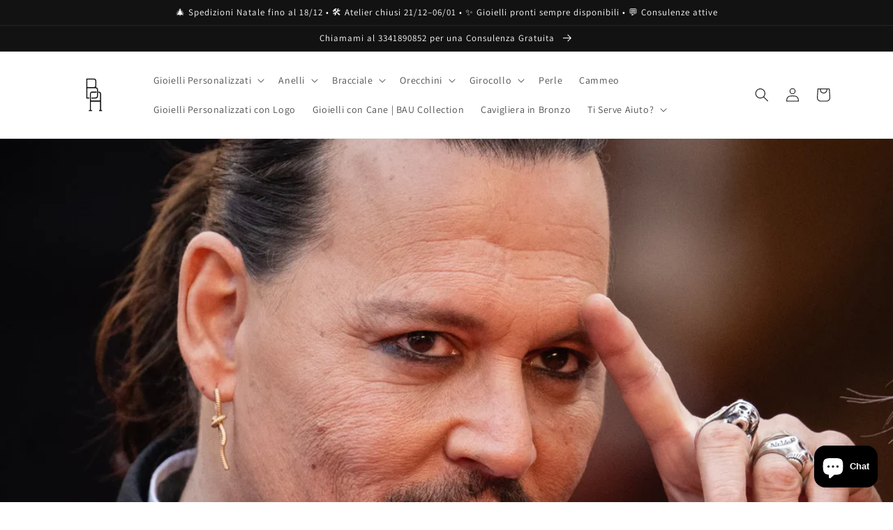

--- FILE ---
content_type: text/html; charset=utf-8
request_url: https://bagioielli.it/blogs/notizie/orecchino-da-uomo
body_size: 42508
content:
<!doctype html>
<html class="no-js" lang="it">
  <head>
    <meta charset="utf-8">
    <meta http-equiv="X-UA-Compatible" content="IE=edge">
    <meta name="viewport" content="width=device-width,initial-scale=1">
    <meta name="theme-color" content="">
    <link rel="canonical" href="https://bagioielli.it/blogs/notizie/orecchino-da-uomo">
    <link rel="preconnect" href="https://cdn.shopify.com" crossorigin><link rel="preconnect" href="https://fonts.shopifycdn.com" crossorigin><title>
      Orecchino da Uomo | Curiosità e Consigli
 &ndash; BAgioielli</title>

    
      <meta name="description" content="Orecchini da Uomo: Un Simbolo di Stile e Personalità Gli orecchini da uomo stanno guadagnando sempre più popolarità come accessori per esprimere stile e personalità e sono sempre più presenti nel look maschile di tutte le età. Questi piccoli dettagli possono fare una grande differenza nel modo in cui ci presentiamo al ">
    

    

<meta property="og:site_name" content="BAgioielli">
<meta property="og:url" content="https://bagioielli.it/blogs/notizie/orecchino-da-uomo">
<meta property="og:title" content="Orecchino da Uomo | Curiosità e Consigli">
<meta property="og:type" content="article">
<meta property="og:description" content="Orecchini da Uomo: Un Simbolo di Stile e Personalità Gli orecchini da uomo stanno guadagnando sempre più popolarità come accessori per esprimere stile e personalità e sono sempre più presenti nel look maschile di tutte le età. Questi piccoli dettagli possono fare una grande differenza nel modo in cui ci presentiamo al "><meta property="og:image" content="http://bagioielli.it/cdn/shop/articles/J_DEEP.webp?v=1710322518">
  <meta property="og:image:secure_url" content="https://bagioielli.it/cdn/shop/articles/J_DEEP.webp?v=1710322518">
  <meta property="og:image:width" content="2240">
  <meta property="og:image:height" content="1260"><meta name="twitter:card" content="summary_large_image">
<meta name="twitter:title" content="Orecchino da Uomo | Curiosità e Consigli">
<meta name="twitter:description" content="Orecchini da Uomo: Un Simbolo di Stile e Personalità Gli orecchini da uomo stanno guadagnando sempre più popolarità come accessori per esprimere stile e personalità e sono sempre più presenti nel look maschile di tutte le età. Questi piccoli dettagli possono fare una grande differenza nel modo in cui ci presentiamo al ">


    <script src="//bagioielli.it/cdn/shop/t/1/assets/global.js?v=149496944046504657681675079560" defer="defer"></script>
    <script>window.performance && window.performance.mark && window.performance.mark('shopify.content_for_header.start');</script><meta name="google-site-verification" content="CnbNKZzTQ-bxVwWc5YwgxHkSBr_Ayh5pr-2tO5xmzDU">
<meta id="shopify-digital-wallet" name="shopify-digital-wallet" content="/68784980236/digital_wallets/dialog">
<meta name="shopify-checkout-api-token" content="9bd165f762c08466079e9afb2863e560">
<meta id="in-context-paypal-metadata" data-shop-id="68784980236" data-venmo-supported="false" data-environment="production" data-locale="it_IT" data-paypal-v4="true" data-currency="EUR">
<link rel="alternate" type="application/atom+xml" title="Feed" href="/blogs/notizie.atom" />
<script async="async" src="/checkouts/internal/preloads.js?locale=it-IT"></script>
<link rel="preconnect" href="https://shop.app" crossorigin="anonymous">
<script async="async" src="https://shop.app/checkouts/internal/preloads.js?locale=it-IT&shop_id=68784980236" crossorigin="anonymous"></script>
<script id="apple-pay-shop-capabilities" type="application/json">{"shopId":68784980236,"countryCode":"IT","currencyCode":"EUR","merchantCapabilities":["supports3DS"],"merchantId":"gid:\/\/shopify\/Shop\/68784980236","merchantName":"BAgioielli","requiredBillingContactFields":["postalAddress","email","phone"],"requiredShippingContactFields":["postalAddress","email","phone"],"shippingType":"shipping","supportedNetworks":["visa","maestro","masterCard","amex"],"total":{"type":"pending","label":"BAgioielli","amount":"1.00"},"shopifyPaymentsEnabled":true,"supportsSubscriptions":true}</script>
<script id="shopify-features" type="application/json">{"accessToken":"9bd165f762c08466079e9afb2863e560","betas":["rich-media-storefront-analytics"],"domain":"bagioielli.it","predictiveSearch":true,"shopId":68784980236,"locale":"it"}</script>
<script>var Shopify = Shopify || {};
Shopify.shop = "bagioielli-4146.myshopify.com";
Shopify.locale = "it";
Shopify.currency = {"active":"EUR","rate":"1.0"};
Shopify.country = "IT";
Shopify.theme = {"name":"Dawn","id":140376604940,"schema_name":"Dawn","schema_version":"7.0.1","theme_store_id":887,"role":"main"};
Shopify.theme.handle = "null";
Shopify.theme.style = {"id":null,"handle":null};
Shopify.cdnHost = "bagioielli.it/cdn";
Shopify.routes = Shopify.routes || {};
Shopify.routes.root = "/";</script>
<script type="module">!function(o){(o.Shopify=o.Shopify||{}).modules=!0}(window);</script>
<script>!function(o){function n(){var o=[];function n(){o.push(Array.prototype.slice.apply(arguments))}return n.q=o,n}var t=o.Shopify=o.Shopify||{};t.loadFeatures=n(),t.autoloadFeatures=n()}(window);</script>
<script>
  window.ShopifyPay = window.ShopifyPay || {};
  window.ShopifyPay.apiHost = "shop.app\/pay";
  window.ShopifyPay.redirectState = null;
</script>
<script id="shop-js-analytics" type="application/json">{"pageType":"article"}</script>
<script defer="defer" async type="module" src="//bagioielli.it/cdn/shopifycloud/shop-js/modules/v2/client.init-shop-cart-sync_dvfQaB1V.it.esm.js"></script>
<script defer="defer" async type="module" src="//bagioielli.it/cdn/shopifycloud/shop-js/modules/v2/chunk.common_BW-OJwDu.esm.js"></script>
<script defer="defer" async type="module" src="//bagioielli.it/cdn/shopifycloud/shop-js/modules/v2/chunk.modal_CX4jaIRf.esm.js"></script>
<script type="module">
  await import("//bagioielli.it/cdn/shopifycloud/shop-js/modules/v2/client.init-shop-cart-sync_dvfQaB1V.it.esm.js");
await import("//bagioielli.it/cdn/shopifycloud/shop-js/modules/v2/chunk.common_BW-OJwDu.esm.js");
await import("//bagioielli.it/cdn/shopifycloud/shop-js/modules/v2/chunk.modal_CX4jaIRf.esm.js");

  window.Shopify.SignInWithShop?.initShopCartSync?.({"fedCMEnabled":true,"windoidEnabled":true});

</script>
<script>
  window.Shopify = window.Shopify || {};
  if (!window.Shopify.featureAssets) window.Shopify.featureAssets = {};
  window.Shopify.featureAssets['shop-js'] = {"shop-cart-sync":["modules/v2/client.shop-cart-sync_CGEUFKvL.it.esm.js","modules/v2/chunk.common_BW-OJwDu.esm.js","modules/v2/chunk.modal_CX4jaIRf.esm.js"],"init-fed-cm":["modules/v2/client.init-fed-cm_Q280f13X.it.esm.js","modules/v2/chunk.common_BW-OJwDu.esm.js","modules/v2/chunk.modal_CX4jaIRf.esm.js"],"shop-cash-offers":["modules/v2/client.shop-cash-offers_DoRGZwcj.it.esm.js","modules/v2/chunk.common_BW-OJwDu.esm.js","modules/v2/chunk.modal_CX4jaIRf.esm.js"],"shop-login-button":["modules/v2/client.shop-login-button_DMM6ww0E.it.esm.js","modules/v2/chunk.common_BW-OJwDu.esm.js","modules/v2/chunk.modal_CX4jaIRf.esm.js"],"pay-button":["modules/v2/client.pay-button_B6q2F277.it.esm.js","modules/v2/chunk.common_BW-OJwDu.esm.js","modules/v2/chunk.modal_CX4jaIRf.esm.js"],"shop-button":["modules/v2/client.shop-button_COUnjhWS.it.esm.js","modules/v2/chunk.common_BW-OJwDu.esm.js","modules/v2/chunk.modal_CX4jaIRf.esm.js"],"avatar":["modules/v2/client.avatar_BTnouDA3.it.esm.js"],"init-windoid":["modules/v2/client.init-windoid_CrSLay9H.it.esm.js","modules/v2/chunk.common_BW-OJwDu.esm.js","modules/v2/chunk.modal_CX4jaIRf.esm.js"],"init-shop-for-new-customer-accounts":["modules/v2/client.init-shop-for-new-customer-accounts_BGmSGr-t.it.esm.js","modules/v2/client.shop-login-button_DMM6ww0E.it.esm.js","modules/v2/chunk.common_BW-OJwDu.esm.js","modules/v2/chunk.modal_CX4jaIRf.esm.js"],"init-shop-email-lookup-coordinator":["modules/v2/client.init-shop-email-lookup-coordinator_BMjbsTlQ.it.esm.js","modules/v2/chunk.common_BW-OJwDu.esm.js","modules/v2/chunk.modal_CX4jaIRf.esm.js"],"init-shop-cart-sync":["modules/v2/client.init-shop-cart-sync_dvfQaB1V.it.esm.js","modules/v2/chunk.common_BW-OJwDu.esm.js","modules/v2/chunk.modal_CX4jaIRf.esm.js"],"shop-toast-manager":["modules/v2/client.shop-toast-manager_C1IUOXW7.it.esm.js","modules/v2/chunk.common_BW-OJwDu.esm.js","modules/v2/chunk.modal_CX4jaIRf.esm.js"],"init-customer-accounts":["modules/v2/client.init-customer-accounts_DyWT7tGr.it.esm.js","modules/v2/client.shop-login-button_DMM6ww0E.it.esm.js","modules/v2/chunk.common_BW-OJwDu.esm.js","modules/v2/chunk.modal_CX4jaIRf.esm.js"],"init-customer-accounts-sign-up":["modules/v2/client.init-customer-accounts-sign-up_DR74S9QP.it.esm.js","modules/v2/client.shop-login-button_DMM6ww0E.it.esm.js","modules/v2/chunk.common_BW-OJwDu.esm.js","modules/v2/chunk.modal_CX4jaIRf.esm.js"],"shop-follow-button":["modules/v2/client.shop-follow-button_C7goD_zf.it.esm.js","modules/v2/chunk.common_BW-OJwDu.esm.js","modules/v2/chunk.modal_CX4jaIRf.esm.js"],"checkout-modal":["modules/v2/client.checkout-modal_Cy_s3Hxe.it.esm.js","modules/v2/chunk.common_BW-OJwDu.esm.js","modules/v2/chunk.modal_CX4jaIRf.esm.js"],"shop-login":["modules/v2/client.shop-login_ByWJfYRH.it.esm.js","modules/v2/chunk.common_BW-OJwDu.esm.js","modules/v2/chunk.modal_CX4jaIRf.esm.js"],"lead-capture":["modules/v2/client.lead-capture_B-cWF8Yd.it.esm.js","modules/v2/chunk.common_BW-OJwDu.esm.js","modules/v2/chunk.modal_CX4jaIRf.esm.js"],"payment-terms":["modules/v2/client.payment-terms_B2vYrkY2.it.esm.js","modules/v2/chunk.common_BW-OJwDu.esm.js","modules/v2/chunk.modal_CX4jaIRf.esm.js"]};
</script>
<script>(function() {
  var isLoaded = false;
  function asyncLoad() {
    if (isLoaded) return;
    isLoaded = true;
    var urls = ["https:\/\/gdprcdn.b-cdn.net\/js\/gdpr_cookie_consent.min.js?shop=bagioielli-4146.myshopify.com","https:\/\/cdn.shopify.com\/s\/files\/1\/0683\/1371\/0892\/files\/splmn-shopify-prod-August-31.min.js?v=1693985059\u0026shop=bagioielli-4146.myshopify.com","https:\/\/s3.eu-west-1.amazonaws.com\/production-klarna-il-shopify-osm\/a6c5e37d3b587ca7438f15aa90b429b47085a035\/bagioielli-4146.myshopify.com-1708628975509.js?shop=bagioielli-4146.myshopify.com"];
    for (var i = 0; i < urls.length; i++) {
      var s = document.createElement('script');
      s.type = 'text/javascript';
      s.async = true;
      s.src = urls[i];
      var x = document.getElementsByTagName('script')[0];
      x.parentNode.insertBefore(s, x);
    }
  };
  if(window.attachEvent) {
    window.attachEvent('onload', asyncLoad);
  } else {
    window.addEventListener('load', asyncLoad, false);
  }
})();</script>
<script id="__st">var __st={"a":68784980236,"offset":3600,"reqid":"08729c1f-2761-4502-bd04-e9bf5363dfbd-1769246493","pageurl":"bagioielli.it\/blogs\/notizie\/orecchino-da-uomo","s":"articles-606848712972","u":"b28f35933d44","p":"article","rtyp":"article","rid":606848712972};</script>
<script>window.ShopifyPaypalV4VisibilityTracking = true;</script>
<script id="captcha-bootstrap">!function(){'use strict';const t='contact',e='account',n='new_comment',o=[[t,t],['blogs',n],['comments',n],[t,'customer']],c=[[e,'customer_login'],[e,'guest_login'],[e,'recover_customer_password'],[e,'create_customer']],r=t=>t.map((([t,e])=>`form[action*='/${t}']:not([data-nocaptcha='true']) input[name='form_type'][value='${e}']`)).join(','),a=t=>()=>t?[...document.querySelectorAll(t)].map((t=>t.form)):[];function s(){const t=[...o],e=r(t);return a(e)}const i='password',u='form_key',d=['recaptcha-v3-token','g-recaptcha-response','h-captcha-response',i],f=()=>{try{return window.sessionStorage}catch{return}},m='__shopify_v',_=t=>t.elements[u];function p(t,e,n=!1){try{const o=window.sessionStorage,c=JSON.parse(o.getItem(e)),{data:r}=function(t){const{data:e,action:n}=t;return t[m]||n?{data:e,action:n}:{data:t,action:n}}(c);for(const[e,n]of Object.entries(r))t.elements[e]&&(t.elements[e].value=n);n&&o.removeItem(e)}catch(o){console.error('form repopulation failed',{error:o})}}const l='form_type',E='cptcha';function T(t){t.dataset[E]=!0}const w=window,h=w.document,L='Shopify',v='ce_forms',y='captcha';let A=!1;((t,e)=>{const n=(g='f06e6c50-85a8-45c8-87d0-21a2b65856fe',I='https://cdn.shopify.com/shopifycloud/storefront-forms-hcaptcha/ce_storefront_forms_captcha_hcaptcha.v1.5.2.iife.js',D={infoText:'Protetto da hCaptcha',privacyText:'Privacy',termsText:'Termini'},(t,e,n)=>{const o=w[L][v],c=o.bindForm;if(c)return c(t,g,e,D).then(n);var r;o.q.push([[t,g,e,D],n]),r=I,A||(h.body.append(Object.assign(h.createElement('script'),{id:'captcha-provider',async:!0,src:r})),A=!0)});var g,I,D;w[L]=w[L]||{},w[L][v]=w[L][v]||{},w[L][v].q=[],w[L][y]=w[L][y]||{},w[L][y].protect=function(t,e){n(t,void 0,e),T(t)},Object.freeze(w[L][y]),function(t,e,n,w,h,L){const[v,y,A,g]=function(t,e,n){const i=e?o:[],u=t?c:[],d=[...i,...u],f=r(d),m=r(i),_=r(d.filter((([t,e])=>n.includes(e))));return[a(f),a(m),a(_),s()]}(w,h,L),I=t=>{const e=t.target;return e instanceof HTMLFormElement?e:e&&e.form},D=t=>v().includes(t);t.addEventListener('submit',(t=>{const e=I(t);if(!e)return;const n=D(e)&&!e.dataset.hcaptchaBound&&!e.dataset.recaptchaBound,o=_(e),c=g().includes(e)&&(!o||!o.value);(n||c)&&t.preventDefault(),c&&!n&&(function(t){try{if(!f())return;!function(t){const e=f();if(!e)return;const n=_(t);if(!n)return;const o=n.value;o&&e.removeItem(o)}(t);const e=Array.from(Array(32),(()=>Math.random().toString(36)[2])).join('');!function(t,e){_(t)||t.append(Object.assign(document.createElement('input'),{type:'hidden',name:u})),t.elements[u].value=e}(t,e),function(t,e){const n=f();if(!n)return;const o=[...t.querySelectorAll(`input[type='${i}']`)].map((({name:t})=>t)),c=[...d,...o],r={};for(const[a,s]of new FormData(t).entries())c.includes(a)||(r[a]=s);n.setItem(e,JSON.stringify({[m]:1,action:t.action,data:r}))}(t,e)}catch(e){console.error('failed to persist form',e)}}(e),e.submit())}));const S=(t,e)=>{t&&!t.dataset[E]&&(n(t,e.some((e=>e===t))),T(t))};for(const o of['focusin','change'])t.addEventListener(o,(t=>{const e=I(t);D(e)&&S(e,y())}));const B=e.get('form_key'),M=e.get(l),P=B&&M;t.addEventListener('DOMContentLoaded',(()=>{const t=y();if(P)for(const e of t)e.elements[l].value===M&&p(e,B);[...new Set([...A(),...v().filter((t=>'true'===t.dataset.shopifyCaptcha))])].forEach((e=>S(e,t)))}))}(h,new URLSearchParams(w.location.search),n,t,e,['guest_login'])})(!0,!0)}();</script>
<script integrity="sha256-4kQ18oKyAcykRKYeNunJcIwy7WH5gtpwJnB7kiuLZ1E=" data-source-attribution="shopify.loadfeatures" defer="defer" src="//bagioielli.it/cdn/shopifycloud/storefront/assets/storefront/load_feature-a0a9edcb.js" crossorigin="anonymous"></script>
<script crossorigin="anonymous" defer="defer" src="//bagioielli.it/cdn/shopifycloud/storefront/assets/shopify_pay/storefront-65b4c6d7.js?v=20250812"></script>
<script data-source-attribution="shopify.dynamic_checkout.dynamic.init">var Shopify=Shopify||{};Shopify.PaymentButton=Shopify.PaymentButton||{isStorefrontPortableWallets:!0,init:function(){window.Shopify.PaymentButton.init=function(){};var t=document.createElement("script");t.src="https://bagioielli.it/cdn/shopifycloud/portable-wallets/latest/portable-wallets.it.js",t.type="module",document.head.appendChild(t)}};
</script>
<script data-source-attribution="shopify.dynamic_checkout.buyer_consent">
  function portableWalletsHideBuyerConsent(e){var t=document.getElementById("shopify-buyer-consent"),n=document.getElementById("shopify-subscription-policy-button");t&&n&&(t.classList.add("hidden"),t.setAttribute("aria-hidden","true"),n.removeEventListener("click",e))}function portableWalletsShowBuyerConsent(e){var t=document.getElementById("shopify-buyer-consent"),n=document.getElementById("shopify-subscription-policy-button");t&&n&&(t.classList.remove("hidden"),t.removeAttribute("aria-hidden"),n.addEventListener("click",e))}window.Shopify?.PaymentButton&&(window.Shopify.PaymentButton.hideBuyerConsent=portableWalletsHideBuyerConsent,window.Shopify.PaymentButton.showBuyerConsent=portableWalletsShowBuyerConsent);
</script>
<script data-source-attribution="shopify.dynamic_checkout.cart.bootstrap">document.addEventListener("DOMContentLoaded",(function(){function t(){return document.querySelector("shopify-accelerated-checkout-cart, shopify-accelerated-checkout")}if(t())Shopify.PaymentButton.init();else{new MutationObserver((function(e,n){t()&&(Shopify.PaymentButton.init(),n.disconnect())})).observe(document.body,{childList:!0,subtree:!0})}}));
</script>
<script id='scb4127' type='text/javascript' async='' src='https://bagioielli.it/cdn/shopifycloud/privacy-banner/storefront-banner.js'></script><link id="shopify-accelerated-checkout-styles" rel="stylesheet" media="screen" href="https://bagioielli.it/cdn/shopifycloud/portable-wallets/latest/accelerated-checkout-backwards-compat.css" crossorigin="anonymous">
<style id="shopify-accelerated-checkout-cart">
        #shopify-buyer-consent {
  margin-top: 1em;
  display: inline-block;
  width: 100%;
}

#shopify-buyer-consent.hidden {
  display: none;
}

#shopify-subscription-policy-button {
  background: none;
  border: none;
  padding: 0;
  text-decoration: underline;
  font-size: inherit;
  cursor: pointer;
}

#shopify-subscription-policy-button::before {
  box-shadow: none;
}

      </style>
<script id="sections-script" data-sections="header,footer" defer="defer" src="//bagioielli.it/cdn/shop/t/1/compiled_assets/scripts.js?v=424"></script>
<script>window.performance && window.performance.mark && window.performance.mark('shopify.content_for_header.end');</script>


    <style data-shopify>
      @font-face {
  font-family: Assistant;
  font-weight: 400;
  font-style: normal;
  font-display: swap;
  src: url("//bagioielli.it/cdn/fonts/assistant/assistant_n4.9120912a469cad1cc292572851508ca49d12e768.woff2") format("woff2"),
       url("//bagioielli.it/cdn/fonts/assistant/assistant_n4.6e9875ce64e0fefcd3f4446b7ec9036b3ddd2985.woff") format("woff");
}

      @font-face {
  font-family: Assistant;
  font-weight: 700;
  font-style: normal;
  font-display: swap;
  src: url("//bagioielli.it/cdn/fonts/assistant/assistant_n7.bf44452348ec8b8efa3aa3068825305886b1c83c.woff2") format("woff2"),
       url("//bagioielli.it/cdn/fonts/assistant/assistant_n7.0c887fee83f6b3bda822f1150b912c72da0f7b64.woff") format("woff");
}

      
      
      @font-face {
  font-family: Assistant;
  font-weight: 400;
  font-style: normal;
  font-display: swap;
  src: url("//bagioielli.it/cdn/fonts/assistant/assistant_n4.9120912a469cad1cc292572851508ca49d12e768.woff2") format("woff2"),
       url("//bagioielli.it/cdn/fonts/assistant/assistant_n4.6e9875ce64e0fefcd3f4446b7ec9036b3ddd2985.woff") format("woff");
}


      :root {
        --font-body-family: Assistant, sans-serif;
        --font-body-style: normal;
        --font-body-weight: 400;
        --font-body-weight-bold: 700;

        --font-heading-family: Assistant, sans-serif;
        --font-heading-style: normal;
        --font-heading-weight: 400;

        --font-body-scale: 1.0;
        --font-heading-scale: 1.0;

        --color-base-text: 18, 18, 18;
        --color-shadow: 18, 18, 18;
        --color-base-background-1: 255, 255, 255;
        --color-base-background-2: 243, 243, 243;
        --color-base-solid-button-labels: 255, 255, 255;
        --color-base-outline-button-labels: 18, 18, 18;
        --color-base-accent-1: 18, 18, 18;
        --color-base-accent-2: 51, 79, 180;
        --payment-terms-background-color: #ffffff;

        --gradient-base-background-1: #ffffff;
        --gradient-base-background-2: #f3f3f3;
        --gradient-base-accent-1: #121212;
        --gradient-base-accent-2: #334fb4;

        --media-padding: px;
        --media-border-opacity: 0.05;
        --media-border-width: 1px;
        --media-radius: 0px;
        --media-shadow-opacity: 0.0;
        --media-shadow-horizontal-offset: 0px;
        --media-shadow-vertical-offset: 4px;
        --media-shadow-blur-radius: 5px;
        --media-shadow-visible: 0;

        --page-width: 120rem;
        --page-width-margin: 0rem;

        --product-card-image-padding: 0.0rem;
        --product-card-corner-radius: 0.0rem;
        --product-card-text-alignment: left;
        --product-card-border-width: 0.0rem;
        --product-card-border-opacity: 0.1;
        --product-card-shadow-opacity: 0.0;
        --product-card-shadow-visible: 0;
        --product-card-shadow-horizontal-offset: 0.0rem;
        --product-card-shadow-vertical-offset: 0.4rem;
        --product-card-shadow-blur-radius: 0.5rem;

        --collection-card-image-padding: 0.0rem;
        --collection-card-corner-radius: 0.0rem;
        --collection-card-text-alignment: left;
        --collection-card-border-width: 0.0rem;
        --collection-card-border-opacity: 0.1;
        --collection-card-shadow-opacity: 0.0;
        --collection-card-shadow-visible: 0;
        --collection-card-shadow-horizontal-offset: 0.0rem;
        --collection-card-shadow-vertical-offset: 0.4rem;
        --collection-card-shadow-blur-radius: 0.5rem;

        --blog-card-image-padding: 0.0rem;
        --blog-card-corner-radius: 0.0rem;
        --blog-card-text-alignment: left;
        --blog-card-border-width: 0.0rem;
        --blog-card-border-opacity: 0.1;
        --blog-card-shadow-opacity: 0.0;
        --blog-card-shadow-visible: 0;
        --blog-card-shadow-horizontal-offset: 0.0rem;
        --blog-card-shadow-vertical-offset: 0.4rem;
        --blog-card-shadow-blur-radius: 0.5rem;

        --badge-corner-radius: 4.0rem;

        --popup-border-width: 1px;
        --popup-border-opacity: 0.1;
        --popup-corner-radius: 0px;
        --popup-shadow-opacity: 0.0;
        --popup-shadow-horizontal-offset: 0px;
        --popup-shadow-vertical-offset: 4px;
        --popup-shadow-blur-radius: 5px;

        --drawer-border-width: 1px;
        --drawer-border-opacity: 0.1;
        --drawer-shadow-opacity: 0.0;
        --drawer-shadow-horizontal-offset: 0px;
        --drawer-shadow-vertical-offset: 4px;
        --drawer-shadow-blur-radius: 5px;

        --spacing-sections-desktop: 0px;
        --spacing-sections-mobile: 0px;

        --grid-desktop-vertical-spacing: 8px;
        --grid-desktop-horizontal-spacing: 8px;
        --grid-mobile-vertical-spacing: 4px;
        --grid-mobile-horizontal-spacing: 4px;

        --text-boxes-border-opacity: 0.1;
        --text-boxes-border-width: 0px;
        --text-boxes-radius: 0px;
        --text-boxes-shadow-opacity: 0.0;
        --text-boxes-shadow-visible: 0;
        --text-boxes-shadow-horizontal-offset: 0px;
        --text-boxes-shadow-vertical-offset: 4px;
        --text-boxes-shadow-blur-radius: 5px;

        --buttons-radius: 0px;
        --buttons-radius-outset: 0px;
        --buttons-border-width: 1px;
        --buttons-border-opacity: 1.0;
        --buttons-shadow-opacity: 0.0;
        --buttons-shadow-visible: 0;
        --buttons-shadow-horizontal-offset: 0px;
        --buttons-shadow-vertical-offset: 4px;
        --buttons-shadow-blur-radius: 5px;
        --buttons-border-offset: 0px;

        --inputs-radius: 0px;
        --inputs-border-width: 1px;
        --inputs-border-opacity: 0.55;
        --inputs-shadow-opacity: 0.0;
        --inputs-shadow-horizontal-offset: 0px;
        --inputs-margin-offset: 0px;
        --inputs-shadow-vertical-offset: 4px;
        --inputs-shadow-blur-radius: 5px;
        --inputs-radius-outset: 0px;

        --variant-pills-radius: 40px;
        --variant-pills-border-width: 1px;
        --variant-pills-border-opacity: 0.55;
        --variant-pills-shadow-opacity: 0.0;
        --variant-pills-shadow-horizontal-offset: 0px;
        --variant-pills-shadow-vertical-offset: 4px;
        --variant-pills-shadow-blur-radius: 5px;
      }

      *,
      *::before,
      *::after {
        box-sizing: inherit;
      }

      html {
        box-sizing: border-box;
        font-size: calc(var(--font-body-scale) * 62.5%);
        height: 100%;
      }

      body {
        display: grid;
        grid-template-rows: auto auto 1fr auto;
        grid-template-columns: 100%;
        min-height: 100%;
        margin: 0;
        font-size: 1.5rem;
        letter-spacing: 0.06rem;
        line-height: calc(1 + 0.8 / var(--font-body-scale));
        font-family: var(--font-body-family);
        font-style: var(--font-body-style);
        font-weight: var(--font-body-weight);
      }

      @media screen and (min-width: 750px) {
        body {
          font-size: 1.6rem;
        }
      }
    </style>

    <link href="//bagioielli.it/cdn/shop/t/1/assets/base.css?v=88290808517547527771675079589" rel="stylesheet" type="text/css" media="all" />
<link rel="preload" as="font" href="//bagioielli.it/cdn/fonts/assistant/assistant_n4.9120912a469cad1cc292572851508ca49d12e768.woff2" type="font/woff2" crossorigin><link rel="preload" as="font" href="//bagioielli.it/cdn/fonts/assistant/assistant_n4.9120912a469cad1cc292572851508ca49d12e768.woff2" type="font/woff2" crossorigin><link rel="stylesheet" href="//bagioielli.it/cdn/shop/t/1/assets/component-predictive-search.css?v=83512081251802922551675079552" media="print" onload="this.media='all'"><script>document.documentElement.className = document.documentElement.className.replace('no-js', 'js');
    if (Shopify.designMode) {
      document.documentElement.classList.add('shopify-design-mode');
    }
    </script>
  <!-- BEGIN app block: shopify://apps/consentmo-gdpr/blocks/gdpr_cookie_consent/4fbe573f-a377-4fea-9801-3ee0858cae41 -->


<!-- END app block --><script src="https://cdn.shopify.com/extensions/e8878072-2f6b-4e89-8082-94b04320908d/inbox-1254/assets/inbox-chat-loader.js" type="text/javascript" defer="defer"></script>
<script src="https://cdn.shopify.com/extensions/019be9e8-7389-72d2-90ad-753cce315171/consentmo-gdpr-595/assets/consentmo_cookie_consent.js" type="text/javascript" defer="defer"></script>
<script src="https://cdn.shopify.com/extensions/019b72eb-c043-7f9c-929c-f80ee4242e18/theme-app-ext-10/assets/superlemon-loader.js" type="text/javascript" defer="defer"></script>
<link href="https://cdn.shopify.com/extensions/019b72eb-c043-7f9c-929c-f80ee4242e18/theme-app-ext-10/assets/superlemon.css" rel="stylesheet" type="text/css" media="all">
<link href="https://monorail-edge.shopifysvc.com" rel="dns-prefetch">
<script>(function(){if ("sendBeacon" in navigator && "performance" in window) {try {var session_token_from_headers = performance.getEntriesByType('navigation')[0].serverTiming.find(x => x.name == '_s').description;} catch {var session_token_from_headers = undefined;}var session_cookie_matches = document.cookie.match(/_shopify_s=([^;]*)/);var session_token_from_cookie = session_cookie_matches && session_cookie_matches.length === 2 ? session_cookie_matches[1] : "";var session_token = session_token_from_headers || session_token_from_cookie || "";function handle_abandonment_event(e) {var entries = performance.getEntries().filter(function(entry) {return /monorail-edge.shopifysvc.com/.test(entry.name);});if (!window.abandonment_tracked && entries.length === 0) {window.abandonment_tracked = true;var currentMs = Date.now();var navigation_start = performance.timing.navigationStart;var payload = {shop_id: 68784980236,url: window.location.href,navigation_start,duration: currentMs - navigation_start,session_token,page_type: "article"};window.navigator.sendBeacon("https://monorail-edge.shopifysvc.com/v1/produce", JSON.stringify({schema_id: "online_store_buyer_site_abandonment/1.1",payload: payload,metadata: {event_created_at_ms: currentMs,event_sent_at_ms: currentMs}}));}}window.addEventListener('pagehide', handle_abandonment_event);}}());</script>
<script id="web-pixels-manager-setup">(function e(e,d,r,n,o){if(void 0===o&&(o={}),!Boolean(null===(a=null===(i=window.Shopify)||void 0===i?void 0:i.analytics)||void 0===a?void 0:a.replayQueue)){var i,a;window.Shopify=window.Shopify||{};var t=window.Shopify;t.analytics=t.analytics||{};var s=t.analytics;s.replayQueue=[],s.publish=function(e,d,r){return s.replayQueue.push([e,d,r]),!0};try{self.performance.mark("wpm:start")}catch(e){}var l=function(){var e={modern:/Edge?\/(1{2}[4-9]|1[2-9]\d|[2-9]\d{2}|\d{4,})\.\d+(\.\d+|)|Firefox\/(1{2}[4-9]|1[2-9]\d|[2-9]\d{2}|\d{4,})\.\d+(\.\d+|)|Chrom(ium|e)\/(9{2}|\d{3,})\.\d+(\.\d+|)|(Maci|X1{2}).+ Version\/(15\.\d+|(1[6-9]|[2-9]\d|\d{3,})\.\d+)([,.]\d+|)( \(\w+\)|)( Mobile\/\w+|) Safari\/|Chrome.+OPR\/(9{2}|\d{3,})\.\d+\.\d+|(CPU[ +]OS|iPhone[ +]OS|CPU[ +]iPhone|CPU IPhone OS|CPU iPad OS)[ +]+(15[._]\d+|(1[6-9]|[2-9]\d|\d{3,})[._]\d+)([._]\d+|)|Android:?[ /-](13[3-9]|1[4-9]\d|[2-9]\d{2}|\d{4,})(\.\d+|)(\.\d+|)|Android.+Firefox\/(13[5-9]|1[4-9]\d|[2-9]\d{2}|\d{4,})\.\d+(\.\d+|)|Android.+Chrom(ium|e)\/(13[3-9]|1[4-9]\d|[2-9]\d{2}|\d{4,})\.\d+(\.\d+|)|SamsungBrowser\/([2-9]\d|\d{3,})\.\d+/,legacy:/Edge?\/(1[6-9]|[2-9]\d|\d{3,})\.\d+(\.\d+|)|Firefox\/(5[4-9]|[6-9]\d|\d{3,})\.\d+(\.\d+|)|Chrom(ium|e)\/(5[1-9]|[6-9]\d|\d{3,})\.\d+(\.\d+|)([\d.]+$|.*Safari\/(?![\d.]+ Edge\/[\d.]+$))|(Maci|X1{2}).+ Version\/(10\.\d+|(1[1-9]|[2-9]\d|\d{3,})\.\d+)([,.]\d+|)( \(\w+\)|)( Mobile\/\w+|) Safari\/|Chrome.+OPR\/(3[89]|[4-9]\d|\d{3,})\.\d+\.\d+|(CPU[ +]OS|iPhone[ +]OS|CPU[ +]iPhone|CPU IPhone OS|CPU iPad OS)[ +]+(10[._]\d+|(1[1-9]|[2-9]\d|\d{3,})[._]\d+)([._]\d+|)|Android:?[ /-](13[3-9]|1[4-9]\d|[2-9]\d{2}|\d{4,})(\.\d+|)(\.\d+|)|Mobile Safari.+OPR\/([89]\d|\d{3,})\.\d+\.\d+|Android.+Firefox\/(13[5-9]|1[4-9]\d|[2-9]\d{2}|\d{4,})\.\d+(\.\d+|)|Android.+Chrom(ium|e)\/(13[3-9]|1[4-9]\d|[2-9]\d{2}|\d{4,})\.\d+(\.\d+|)|Android.+(UC? ?Browser|UCWEB|U3)[ /]?(15\.([5-9]|\d{2,})|(1[6-9]|[2-9]\d|\d{3,})\.\d+)\.\d+|SamsungBrowser\/(5\.\d+|([6-9]|\d{2,})\.\d+)|Android.+MQ{2}Browser\/(14(\.(9|\d{2,})|)|(1[5-9]|[2-9]\d|\d{3,})(\.\d+|))(\.\d+|)|K[Aa][Ii]OS\/(3\.\d+|([4-9]|\d{2,})\.\d+)(\.\d+|)/},d=e.modern,r=e.legacy,n=navigator.userAgent;return n.match(d)?"modern":n.match(r)?"legacy":"unknown"}(),u="modern"===l?"modern":"legacy",c=(null!=n?n:{modern:"",legacy:""})[u],f=function(e){return[e.baseUrl,"/wpm","/b",e.hashVersion,"modern"===e.buildTarget?"m":"l",".js"].join("")}({baseUrl:d,hashVersion:r,buildTarget:u}),m=function(e){var d=e.version,r=e.bundleTarget,n=e.surface,o=e.pageUrl,i=e.monorailEndpoint;return{emit:function(e){var a=e.status,t=e.errorMsg,s=(new Date).getTime(),l=JSON.stringify({metadata:{event_sent_at_ms:s},events:[{schema_id:"web_pixels_manager_load/3.1",payload:{version:d,bundle_target:r,page_url:o,status:a,surface:n,error_msg:t},metadata:{event_created_at_ms:s}}]});if(!i)return console&&console.warn&&console.warn("[Web Pixels Manager] No Monorail endpoint provided, skipping logging."),!1;try{return self.navigator.sendBeacon.bind(self.navigator)(i,l)}catch(e){}var u=new XMLHttpRequest;try{return u.open("POST",i,!0),u.setRequestHeader("Content-Type","text/plain"),u.send(l),!0}catch(e){return console&&console.warn&&console.warn("[Web Pixels Manager] Got an unhandled error while logging to Monorail."),!1}}}}({version:r,bundleTarget:l,surface:e.surface,pageUrl:self.location.href,monorailEndpoint:e.monorailEndpoint});try{o.browserTarget=l,function(e){var d=e.src,r=e.async,n=void 0===r||r,o=e.onload,i=e.onerror,a=e.sri,t=e.scriptDataAttributes,s=void 0===t?{}:t,l=document.createElement("script"),u=document.querySelector("head"),c=document.querySelector("body");if(l.async=n,l.src=d,a&&(l.integrity=a,l.crossOrigin="anonymous"),s)for(var f in s)if(Object.prototype.hasOwnProperty.call(s,f))try{l.dataset[f]=s[f]}catch(e){}if(o&&l.addEventListener("load",o),i&&l.addEventListener("error",i),u)u.appendChild(l);else{if(!c)throw new Error("Did not find a head or body element to append the script");c.appendChild(l)}}({src:f,async:!0,onload:function(){if(!function(){var e,d;return Boolean(null===(d=null===(e=window.Shopify)||void 0===e?void 0:e.analytics)||void 0===d?void 0:d.initialized)}()){var d=window.webPixelsManager.init(e)||void 0;if(d){var r=window.Shopify.analytics;r.replayQueue.forEach((function(e){var r=e[0],n=e[1],o=e[2];d.publishCustomEvent(r,n,o)})),r.replayQueue=[],r.publish=d.publishCustomEvent,r.visitor=d.visitor,r.initialized=!0}}},onerror:function(){return m.emit({status:"failed",errorMsg:"".concat(f," has failed to load")})},sri:function(e){var d=/^sha384-[A-Za-z0-9+/=]+$/;return"string"==typeof e&&d.test(e)}(c)?c:"",scriptDataAttributes:o}),m.emit({status:"loading"})}catch(e){m.emit({status:"failed",errorMsg:(null==e?void 0:e.message)||"Unknown error"})}}})({shopId: 68784980236,storefrontBaseUrl: "https://bagioielli.it",extensionsBaseUrl: "https://extensions.shopifycdn.com/cdn/shopifycloud/web-pixels-manager",monorailEndpoint: "https://monorail-edge.shopifysvc.com/unstable/produce_batch",surface: "storefront-renderer",enabledBetaFlags: ["2dca8a86"],webPixelsConfigList: [{"id":"1331331340","configuration":"{\"webPixelName\":\"Judge.me\"}","eventPayloadVersion":"v1","runtimeContext":"STRICT","scriptVersion":"34ad157958823915625854214640f0bf","type":"APP","apiClientId":683015,"privacyPurposes":["ANALYTICS"],"dataSharingAdjustments":{"protectedCustomerApprovalScopes":["read_customer_email","read_customer_name","read_customer_personal_data","read_customer_phone"]}},{"id":"1197736204","configuration":"{\"pixel_id\":\"1152930865658239\",\"pixel_type\":\"facebook_pixel\"}","eventPayloadVersion":"v1","runtimeContext":"OPEN","scriptVersion":"ca16bc87fe92b6042fbaa3acc2fbdaa6","type":"APP","apiClientId":2329312,"privacyPurposes":["ANALYTICS","MARKETING","SALE_OF_DATA"],"dataSharingAdjustments":{"protectedCustomerApprovalScopes":["read_customer_address","read_customer_email","read_customer_name","read_customer_personal_data","read_customer_phone"]}},{"id":"949059852","configuration":"{\"config\":\"{\\\"pixel_id\\\":\\\"G-J14P11JJNR\\\",\\\"target_country\\\":\\\"IT\\\",\\\"gtag_events\\\":[{\\\"type\\\":\\\"search\\\",\\\"action_label\\\":[\\\"G-J14P11JJNR\\\",\\\"AW-11138530187\\\/oKgACOLFwpkYEIv3ob8p\\\"]},{\\\"type\\\":\\\"begin_checkout\\\",\\\"action_label\\\":[\\\"G-J14P11JJNR\\\",\\\"AW-11138530187\\\/YPgDCOjFwpkYEIv3ob8p\\\"]},{\\\"type\\\":\\\"view_item\\\",\\\"action_label\\\":[\\\"G-J14P11JJNR\\\",\\\"AW-11138530187\\\/453GCN_FwpkYEIv3ob8p\\\",\\\"MC-WR758T7N97\\\"]},{\\\"type\\\":\\\"purchase\\\",\\\"action_label\\\":[\\\"G-J14P11JJNR\\\",\\\"AW-11138530187\\\/_tGyCNnFwpkYEIv3ob8p\\\",\\\"MC-WR758T7N97\\\"]},{\\\"type\\\":\\\"page_view\\\",\\\"action_label\\\":[\\\"G-J14P11JJNR\\\",\\\"AW-11138530187\\\/-KG9CNzFwpkYEIv3ob8p\\\",\\\"MC-WR758T7N97\\\"]},{\\\"type\\\":\\\"add_payment_info\\\",\\\"action_label\\\":[\\\"G-J14P11JJNR\\\",\\\"AW-11138530187\\\/zvOACOvFwpkYEIv3ob8p\\\"]},{\\\"type\\\":\\\"add_to_cart\\\",\\\"action_label\\\":[\\\"G-J14P11JJNR\\\",\\\"AW-11138530187\\\/-15sCOXFwpkYEIv3ob8p\\\"]}],\\\"enable_monitoring_mode\\\":false}\"}","eventPayloadVersion":"v1","runtimeContext":"OPEN","scriptVersion":"b2a88bafab3e21179ed38636efcd8a93","type":"APP","apiClientId":1780363,"privacyPurposes":[],"dataSharingAdjustments":{"protectedCustomerApprovalScopes":["read_customer_address","read_customer_email","read_customer_name","read_customer_personal_data","read_customer_phone"]}},{"id":"193331468","configuration":"{\"tagID\":\"2612646814526\"}","eventPayloadVersion":"v1","runtimeContext":"STRICT","scriptVersion":"18031546ee651571ed29edbe71a3550b","type":"APP","apiClientId":3009811,"privacyPurposes":["ANALYTICS","MARKETING","SALE_OF_DATA"],"dataSharingAdjustments":{"protectedCustomerApprovalScopes":["read_customer_address","read_customer_email","read_customer_name","read_customer_personal_data","read_customer_phone"]}},{"id":"shopify-app-pixel","configuration":"{}","eventPayloadVersion":"v1","runtimeContext":"STRICT","scriptVersion":"0450","apiClientId":"shopify-pixel","type":"APP","privacyPurposes":["ANALYTICS","MARKETING"]},{"id":"shopify-custom-pixel","eventPayloadVersion":"v1","runtimeContext":"LAX","scriptVersion":"0450","apiClientId":"shopify-pixel","type":"CUSTOM","privacyPurposes":["ANALYTICS","MARKETING"]}],isMerchantRequest: false,initData: {"shop":{"name":"BAgioielli","paymentSettings":{"currencyCode":"EUR"},"myshopifyDomain":"bagioielli-4146.myshopify.com","countryCode":"IT","storefrontUrl":"https:\/\/bagioielli.it"},"customer":null,"cart":null,"checkout":null,"productVariants":[],"purchasingCompany":null},},"https://bagioielli.it/cdn","fcfee988w5aeb613cpc8e4bc33m6693e112",{"modern":"","legacy":""},{"shopId":"68784980236","storefrontBaseUrl":"https:\/\/bagioielli.it","extensionBaseUrl":"https:\/\/extensions.shopifycdn.com\/cdn\/shopifycloud\/web-pixels-manager","surface":"storefront-renderer","enabledBetaFlags":"[\"2dca8a86\"]","isMerchantRequest":"false","hashVersion":"fcfee988w5aeb613cpc8e4bc33m6693e112","publish":"custom","events":"[[\"page_viewed\",{}]]"});</script><script>
  window.ShopifyAnalytics = window.ShopifyAnalytics || {};
  window.ShopifyAnalytics.meta = window.ShopifyAnalytics.meta || {};
  window.ShopifyAnalytics.meta.currency = 'EUR';
  var meta = {"page":{"pageType":"article","resourceType":"article","resourceId":606848712972,"requestId":"08729c1f-2761-4502-bd04-e9bf5363dfbd-1769246493"}};
  for (var attr in meta) {
    window.ShopifyAnalytics.meta[attr] = meta[attr];
  }
</script>
<script class="analytics">
  (function () {
    var customDocumentWrite = function(content) {
      var jquery = null;

      if (window.jQuery) {
        jquery = window.jQuery;
      } else if (window.Checkout && window.Checkout.$) {
        jquery = window.Checkout.$;
      }

      if (jquery) {
        jquery('body').append(content);
      }
    };

    var hasLoggedConversion = function(token) {
      if (token) {
        return document.cookie.indexOf('loggedConversion=' + token) !== -1;
      }
      return false;
    }

    var setCookieIfConversion = function(token) {
      if (token) {
        var twoMonthsFromNow = new Date(Date.now());
        twoMonthsFromNow.setMonth(twoMonthsFromNow.getMonth() + 2);

        document.cookie = 'loggedConversion=' + token + '; expires=' + twoMonthsFromNow;
      }
    }

    var trekkie = window.ShopifyAnalytics.lib = window.trekkie = window.trekkie || [];
    if (trekkie.integrations) {
      return;
    }
    trekkie.methods = [
      'identify',
      'page',
      'ready',
      'track',
      'trackForm',
      'trackLink'
    ];
    trekkie.factory = function(method) {
      return function() {
        var args = Array.prototype.slice.call(arguments);
        args.unshift(method);
        trekkie.push(args);
        return trekkie;
      };
    };
    for (var i = 0; i < trekkie.methods.length; i++) {
      var key = trekkie.methods[i];
      trekkie[key] = trekkie.factory(key);
    }
    trekkie.load = function(config) {
      trekkie.config = config || {};
      trekkie.config.initialDocumentCookie = document.cookie;
      var first = document.getElementsByTagName('script')[0];
      var script = document.createElement('script');
      script.type = 'text/javascript';
      script.onerror = function(e) {
        var scriptFallback = document.createElement('script');
        scriptFallback.type = 'text/javascript';
        scriptFallback.onerror = function(error) {
                var Monorail = {
      produce: function produce(monorailDomain, schemaId, payload) {
        var currentMs = new Date().getTime();
        var event = {
          schema_id: schemaId,
          payload: payload,
          metadata: {
            event_created_at_ms: currentMs,
            event_sent_at_ms: currentMs
          }
        };
        return Monorail.sendRequest("https://" + monorailDomain + "/v1/produce", JSON.stringify(event));
      },
      sendRequest: function sendRequest(endpointUrl, payload) {
        // Try the sendBeacon API
        if (window && window.navigator && typeof window.navigator.sendBeacon === 'function' && typeof window.Blob === 'function' && !Monorail.isIos12()) {
          var blobData = new window.Blob([payload], {
            type: 'text/plain'
          });

          if (window.navigator.sendBeacon(endpointUrl, blobData)) {
            return true;
          } // sendBeacon was not successful

        } // XHR beacon

        var xhr = new XMLHttpRequest();

        try {
          xhr.open('POST', endpointUrl);
          xhr.setRequestHeader('Content-Type', 'text/plain');
          xhr.send(payload);
        } catch (e) {
          console.log(e);
        }

        return false;
      },
      isIos12: function isIos12() {
        return window.navigator.userAgent.lastIndexOf('iPhone; CPU iPhone OS 12_') !== -1 || window.navigator.userAgent.lastIndexOf('iPad; CPU OS 12_') !== -1;
      }
    };
    Monorail.produce('monorail-edge.shopifysvc.com',
      'trekkie_storefront_load_errors/1.1',
      {shop_id: 68784980236,
      theme_id: 140376604940,
      app_name: "storefront",
      context_url: window.location.href,
      source_url: "//bagioielli.it/cdn/s/trekkie.storefront.8d95595f799fbf7e1d32231b9a28fd43b70c67d3.min.js"});

        };
        scriptFallback.async = true;
        scriptFallback.src = '//bagioielli.it/cdn/s/trekkie.storefront.8d95595f799fbf7e1d32231b9a28fd43b70c67d3.min.js';
        first.parentNode.insertBefore(scriptFallback, first);
      };
      script.async = true;
      script.src = '//bagioielli.it/cdn/s/trekkie.storefront.8d95595f799fbf7e1d32231b9a28fd43b70c67d3.min.js';
      first.parentNode.insertBefore(script, first);
    };
    trekkie.load(
      {"Trekkie":{"appName":"storefront","development":false,"defaultAttributes":{"shopId":68784980236,"isMerchantRequest":null,"themeId":140376604940,"themeCityHash":"11209569321833556725","contentLanguage":"it","currency":"EUR","eventMetadataId":"3a9b5e0f-076f-4542-bc58-875e9f54c701"},"isServerSideCookieWritingEnabled":true,"monorailRegion":"shop_domain","enabledBetaFlags":["65f19447"]},"Session Attribution":{},"S2S":{"facebookCapiEnabled":true,"source":"trekkie-storefront-renderer","apiClientId":580111}}
    );

    var loaded = false;
    trekkie.ready(function() {
      if (loaded) return;
      loaded = true;

      window.ShopifyAnalytics.lib = window.trekkie;

      var originalDocumentWrite = document.write;
      document.write = customDocumentWrite;
      try { window.ShopifyAnalytics.merchantGoogleAnalytics.call(this); } catch(error) {};
      document.write = originalDocumentWrite;

      window.ShopifyAnalytics.lib.page(null,{"pageType":"article","resourceType":"article","resourceId":606848712972,"requestId":"08729c1f-2761-4502-bd04-e9bf5363dfbd-1769246493","shopifyEmitted":true});

      var match = window.location.pathname.match(/checkouts\/(.+)\/(thank_you|post_purchase)/)
      var token = match? match[1]: undefined;
      if (!hasLoggedConversion(token)) {
        setCookieIfConversion(token);
        
      }
    });


        var eventsListenerScript = document.createElement('script');
        eventsListenerScript.async = true;
        eventsListenerScript.src = "//bagioielli.it/cdn/shopifycloud/storefront/assets/shop_events_listener-3da45d37.js";
        document.getElementsByTagName('head')[0].appendChild(eventsListenerScript);

})();</script>
  <script>
  if (!window.ga || (window.ga && typeof window.ga !== 'function')) {
    window.ga = function ga() {
      (window.ga.q = window.ga.q || []).push(arguments);
      if (window.Shopify && window.Shopify.analytics && typeof window.Shopify.analytics.publish === 'function') {
        window.Shopify.analytics.publish("ga_stub_called", {}, {sendTo: "google_osp_migration"});
      }
      console.error("Shopify's Google Analytics stub called with:", Array.from(arguments), "\nSee https://help.shopify.com/manual/promoting-marketing/pixels/pixel-migration#google for more information.");
    };
    if (window.Shopify && window.Shopify.analytics && typeof window.Shopify.analytics.publish === 'function') {
      window.Shopify.analytics.publish("ga_stub_initialized", {}, {sendTo: "google_osp_migration"});
    }
  }
</script>
<script
  defer
  src="https://bagioielli.it/cdn/shopifycloud/perf-kit/shopify-perf-kit-3.0.4.min.js"
  data-application="storefront-renderer"
  data-shop-id="68784980236"
  data-render-region="gcp-us-east1"
  data-page-type="article"
  data-theme-instance-id="140376604940"
  data-theme-name="Dawn"
  data-theme-version="7.0.1"
  data-monorail-region="shop_domain"
  data-resource-timing-sampling-rate="10"
  data-shs="true"
  data-shs-beacon="true"
  data-shs-export-with-fetch="true"
  data-shs-logs-sample-rate="1"
  data-shs-beacon-endpoint="https://bagioielli.it/api/collect"
></script>
</head>

  <body class="gradient">
    <a class="skip-to-content-link button visually-hidden" href="#MainContent">
      Vai direttamente ai contenuti
    </a><div id="shopify-section-announcement-bar" class="shopify-section"><div class="announcement-bar color-accent-1 gradient" role="region" aria-label="Annuncio" ><div class="page-width">
                <p class="announcement-bar__message center h5">
                  🎄 Spedizioni Natale fino al 18/12 • 🛠️ Atelier chiusi 21/12–06/01 • ✨ Gioielli pronti sempre disponibili • 💬 Consulenze attive
</p>
              </div></div><div class="announcement-bar color-inverse gradient" role="region" aria-label="Annuncio" ><a href="https://wa.me/393341890852" class="announcement-bar__link link link--text focus-inset animate-arrow"><div class="page-width">
                <p class="announcement-bar__message center h5">
                  Chiamami al 3341890852 per una Consulenza Gratuita
<svg viewBox="0 0 14 10" fill="none" aria-hidden="true" focusable="false" role="presentation" class="icon icon-arrow" xmlns="http://www.w3.org/2000/svg">
  <path fill-rule="evenodd" clip-rule="evenodd" d="M8.537.808a.5.5 0 01.817-.162l4 4a.5.5 0 010 .708l-4 4a.5.5 0 11-.708-.708L11.793 5.5H1a.5.5 0 010-1h10.793L8.646 1.354a.5.5 0 01-.109-.546z" fill="currentColor">
</svg>

</p>
              </div></a></div>
</div>
    <div id="shopify-section-header" class="shopify-section section-header"><link rel="stylesheet" href="//bagioielli.it/cdn/shop/t/1/assets/component-list-menu.css?v=151968516119678728991675079567" media="print" onload="this.media='all'">
<link rel="stylesheet" href="//bagioielli.it/cdn/shop/t/1/assets/component-search.css?v=96455689198851321781675079540" media="print" onload="this.media='all'">
<link rel="stylesheet" href="//bagioielli.it/cdn/shop/t/1/assets/component-menu-drawer.css?v=182311192829367774911675079547" media="print" onload="this.media='all'">
<link rel="stylesheet" href="//bagioielli.it/cdn/shop/t/1/assets/component-cart-notification.css?v=183358051719344305851675079534" media="print" onload="this.media='all'">
<link rel="stylesheet" href="//bagioielli.it/cdn/shop/t/1/assets/component-cart-items.css?v=23917223812499722491675079590" media="print" onload="this.media='all'"><link rel="stylesheet" href="//bagioielli.it/cdn/shop/t/1/assets/component-price.css?v=65402837579211014041675079546" media="print" onload="this.media='all'">
  <link rel="stylesheet" href="//bagioielli.it/cdn/shop/t/1/assets/component-loading-overlay.css?v=167310470843593579841675079595" media="print" onload="this.media='all'"><noscript><link href="//bagioielli.it/cdn/shop/t/1/assets/component-list-menu.css?v=151968516119678728991675079567" rel="stylesheet" type="text/css" media="all" /></noscript>
<noscript><link href="//bagioielli.it/cdn/shop/t/1/assets/component-search.css?v=96455689198851321781675079540" rel="stylesheet" type="text/css" media="all" /></noscript>
<noscript><link href="//bagioielli.it/cdn/shop/t/1/assets/component-menu-drawer.css?v=182311192829367774911675079547" rel="stylesheet" type="text/css" media="all" /></noscript>
<noscript><link href="//bagioielli.it/cdn/shop/t/1/assets/component-cart-notification.css?v=183358051719344305851675079534" rel="stylesheet" type="text/css" media="all" /></noscript>
<noscript><link href="//bagioielli.it/cdn/shop/t/1/assets/component-cart-items.css?v=23917223812499722491675079590" rel="stylesheet" type="text/css" media="all" /></noscript>

<style>
  header-drawer {
    justify-self: start;
    margin-left: -1.2rem;
  }

  .header__heading-logo {
    max-width: 90px;
  }

  @media screen and (min-width: 990px) {
    header-drawer {
      display: none;
    }
  }

  .menu-drawer-container {
    display: flex;
  }

  .list-menu {
    list-style: none;
    padding: 0;
    margin: 0;
  }

  .list-menu--inline {
    display: inline-flex;
    flex-wrap: wrap;
  }

  summary.list-menu__item {
    padding-right: 2.7rem;
  }

  .list-menu__item {
    display: flex;
    align-items: center;
    line-height: calc(1 + 0.3 / var(--font-body-scale));
  }

  .list-menu__item--link {
    text-decoration: none;
    padding-bottom: 1rem;
    padding-top: 1rem;
    line-height: calc(1 + 0.8 / var(--font-body-scale));
  }

  @media screen and (min-width: 750px) {
    .list-menu__item--link {
      padding-bottom: 0.5rem;
      padding-top: 0.5rem;
    }
  }
</style><style data-shopify>.header {
    padding-top: 10px;
    padding-bottom: 10px;
  }

  .section-header {
    margin-bottom: 0px;
  }

  @media screen and (min-width: 750px) {
    .section-header {
      margin-bottom: 0px;
    }
  }

  @media screen and (min-width: 990px) {
    .header {
      padding-top: 20px;
      padding-bottom: 20px;
    }
  }</style><script src="//bagioielli.it/cdn/shop/t/1/assets/details-disclosure.js?v=153497636716254413831675079582" defer="defer"></script>
<script src="//bagioielli.it/cdn/shop/t/1/assets/details-modal.js?v=4511761896672669691675079580" defer="defer"></script>
<script src="//bagioielli.it/cdn/shop/t/1/assets/cart-notification.js?v=160453272920806432391675079545" defer="defer"></script><svg xmlns="http://www.w3.org/2000/svg" class="hidden">
  <symbol id="icon-search" viewbox="0 0 18 19" fill="none">
    <path fill-rule="evenodd" clip-rule="evenodd" d="M11.03 11.68A5.784 5.784 0 112.85 3.5a5.784 5.784 0 018.18 8.18zm.26 1.12a6.78 6.78 0 11.72-.7l5.4 5.4a.5.5 0 11-.71.7l-5.41-5.4z" fill="currentColor"/>
  </symbol>

  <symbol id="icon-close" class="icon icon-close" fill="none" viewBox="0 0 18 17">
    <path d="M.865 15.978a.5.5 0 00.707.707l7.433-7.431 7.579 7.282a.501.501 0 00.846-.37.5.5 0 00-.153-.351L9.712 8.546l7.417-7.416a.5.5 0 10-.707-.708L8.991 7.853 1.413.573a.5.5 0 10-.693.72l7.563 7.268-7.418 7.417z" fill="currentColor">
  </symbol>
</svg>
<sticky-header class="header-wrapper color-background-1 gradient header-wrapper--border-bottom">
  <header class="header header--middle-left header--mobile-center page-width header--has-menu"><header-drawer data-breakpoint="tablet">
        <details id="Details-menu-drawer-container" class="menu-drawer-container">
          <summary class="header__icon header__icon--menu header__icon--summary link focus-inset" aria-label="Menu">
            <span>
              <svg xmlns="http://www.w3.org/2000/svg" aria-hidden="true" focusable="false" role="presentation" class="icon icon-hamburger" fill="none" viewBox="0 0 18 16">
  <path d="M1 .5a.5.5 0 100 1h15.71a.5.5 0 000-1H1zM.5 8a.5.5 0 01.5-.5h15.71a.5.5 0 010 1H1A.5.5 0 01.5 8zm0 7a.5.5 0 01.5-.5h15.71a.5.5 0 010 1H1a.5.5 0 01-.5-.5z" fill="currentColor">
</svg>

              <svg xmlns="http://www.w3.org/2000/svg" aria-hidden="true" focusable="false" role="presentation" class="icon icon-close" fill="none" viewBox="0 0 18 17">
  <path d="M.865 15.978a.5.5 0 00.707.707l7.433-7.431 7.579 7.282a.501.501 0 00.846-.37.5.5 0 00-.153-.351L9.712 8.546l7.417-7.416a.5.5 0 10-.707-.708L8.991 7.853 1.413.573a.5.5 0 10-.693.72l7.563 7.268-7.418 7.417z" fill="currentColor">
</svg>

            </span>
          </summary>
          <div id="menu-drawer" class="gradient menu-drawer motion-reduce" tabindex="-1">
            <div class="menu-drawer__inner-container">
              <div class="menu-drawer__navigation-container">
                <nav class="menu-drawer__navigation">
                  <ul class="menu-drawer__menu has-submenu list-menu" role="list"><li><details id="Details-menu-drawer-menu-item-1">
                            <summary class="menu-drawer__menu-item list-menu__item link link--text focus-inset">
                              Gioielli Personalizzati
                              <svg viewBox="0 0 14 10" fill="none" aria-hidden="true" focusable="false" role="presentation" class="icon icon-arrow" xmlns="http://www.w3.org/2000/svg">
  <path fill-rule="evenodd" clip-rule="evenodd" d="M8.537.808a.5.5 0 01.817-.162l4 4a.5.5 0 010 .708l-4 4a.5.5 0 11-.708-.708L11.793 5.5H1a.5.5 0 010-1h10.793L8.646 1.354a.5.5 0 01-.109-.546z" fill="currentColor">
</svg>

                              <svg aria-hidden="true" focusable="false" role="presentation" class="icon icon-caret" viewBox="0 0 10 6">
  <path fill-rule="evenodd" clip-rule="evenodd" d="M9.354.646a.5.5 0 00-.708 0L5 4.293 1.354.646a.5.5 0 00-.708.708l4 4a.5.5 0 00.708 0l4-4a.5.5 0 000-.708z" fill="currentColor">
</svg>

                            </summary>
                            <div id="link-gioielli-personalizzati" class="menu-drawer__submenu has-submenu gradient motion-reduce" tabindex="-1">
                              <div class="menu-drawer__inner-submenu">
                                <button class="menu-drawer__close-button link link--text focus-inset" aria-expanded="true">
                                  <svg viewBox="0 0 14 10" fill="none" aria-hidden="true" focusable="false" role="presentation" class="icon icon-arrow" xmlns="http://www.w3.org/2000/svg">
  <path fill-rule="evenodd" clip-rule="evenodd" d="M8.537.808a.5.5 0 01.817-.162l4 4a.5.5 0 010 .708l-4 4a.5.5 0 11-.708-.708L11.793 5.5H1a.5.5 0 010-1h10.793L8.646 1.354a.5.5 0 01-.109-.546z" fill="currentColor">
</svg>

                                  Gioielli Personalizzati
                                </button>
                                <ul class="menu-drawer__menu list-menu" role="list" tabindex="-1"><li><a href="/pages/come-realizzare-il-mio-gioiello" class="menu-drawer__menu-item link link--text list-menu__item focus-inset">
                                          Come Realizzare Il Mio Gioiello
                                        </a></li><li><a href="/pages/quali-sono-le-tecniche" class="menu-drawer__menu-item link link--text list-menu__item focus-inset">
                                          Quali sono le Tecniche?
                                        </a></li></ul>
                              </div>
                            </div>
                          </details></li><li><details id="Details-menu-drawer-menu-item-2">
                            <summary class="menu-drawer__menu-item list-menu__item link link--text focus-inset">
                              Anelli
                              <svg viewBox="0 0 14 10" fill="none" aria-hidden="true" focusable="false" role="presentation" class="icon icon-arrow" xmlns="http://www.w3.org/2000/svg">
  <path fill-rule="evenodd" clip-rule="evenodd" d="M8.537.808a.5.5 0 01.817-.162l4 4a.5.5 0 010 .708l-4 4a.5.5 0 11-.708-.708L11.793 5.5H1a.5.5 0 010-1h10.793L8.646 1.354a.5.5 0 01-.109-.546z" fill="currentColor">
</svg>

                              <svg aria-hidden="true" focusable="false" role="presentation" class="icon icon-caret" viewBox="0 0 10 6">
  <path fill-rule="evenodd" clip-rule="evenodd" d="M9.354.646a.5.5 0 00-.708 0L5 4.293 1.354.646a.5.5 0 00-.708.708l4 4a.5.5 0 00.708 0l4-4a.5.5 0 000-.708z" fill="currentColor">
</svg>

                            </summary>
                            <div id="link-anelli" class="menu-drawer__submenu has-submenu gradient motion-reduce" tabindex="-1">
                              <div class="menu-drawer__inner-submenu">
                                <button class="menu-drawer__close-button link link--text focus-inset" aria-expanded="true">
                                  <svg viewBox="0 0 14 10" fill="none" aria-hidden="true" focusable="false" role="presentation" class="icon icon-arrow" xmlns="http://www.w3.org/2000/svg">
  <path fill-rule="evenodd" clip-rule="evenodd" d="M8.537.808a.5.5 0 01.817-.162l4 4a.5.5 0 010 .708l-4 4a.5.5 0 11-.708-.708L11.793 5.5H1a.5.5 0 010-1h10.793L8.646 1.354a.5.5 0 01-.109-.546z" fill="currentColor">
</svg>

                                  Anelli
                                </button>
                                <ul class="menu-drawer__menu list-menu" role="list" tabindex="-1"><li><a href="/collections/fedi-nuziali" class="menu-drawer__menu-item link link--text list-menu__item focus-inset">
                                          Fedi Nuziali
                                        </a></li><li><a href="/collections/anello-mignolo" class="menu-drawer__menu-item link link--text list-menu__item focus-inset">
                                          Anello Mignolo
                                        </a></li><li><a href="/collections/anelli-in-bronzo" class="menu-drawer__menu-item link link--text list-menu__item focus-inset">
                                          Anello In Bronzo
                                        </a></li><li><a href="/collections/anello-riviera" class="menu-drawer__menu-item link link--text list-menu__item focus-inset">
                                          Anello Riviera
                                        </a></li><li><a href="/collections/anello-trilogy" class="menu-drawer__menu-item link link--text list-menu__item focus-inset">
                                          Anello Trilogy
                                        </a></li><li><a href="/collections/anello-solitario" class="menu-drawer__menu-item link link--text list-menu__item focus-inset">
                                          Anello Solitario
                                        </a></li><li><a href="/collections/anello-contrarie" class="menu-drawer__menu-item link link--text list-menu__item focus-inset">
                                          Anello Contrarie
                                        </a></li></ul>
                              </div>
                            </div>
                          </details></li><li><details id="Details-menu-drawer-menu-item-3">
                            <summary class="menu-drawer__menu-item list-menu__item link link--text focus-inset">
                              Bracciale
                              <svg viewBox="0 0 14 10" fill="none" aria-hidden="true" focusable="false" role="presentation" class="icon icon-arrow" xmlns="http://www.w3.org/2000/svg">
  <path fill-rule="evenodd" clip-rule="evenodd" d="M8.537.808a.5.5 0 01.817-.162l4 4a.5.5 0 010 .708l-4 4a.5.5 0 11-.708-.708L11.793 5.5H1a.5.5 0 010-1h10.793L8.646 1.354a.5.5 0 01-.109-.546z" fill="currentColor">
</svg>

                              <svg aria-hidden="true" focusable="false" role="presentation" class="icon icon-caret" viewBox="0 0 10 6">
  <path fill-rule="evenodd" clip-rule="evenodd" d="M9.354.646a.5.5 0 00-.708 0L5 4.293 1.354.646a.5.5 0 00-.708.708l4 4a.5.5 0 00.708 0l4-4a.5.5 0 000-.708z" fill="currentColor">
</svg>

                            </summary>
                            <div id="link-bracciale" class="menu-drawer__submenu has-submenu gradient motion-reduce" tabindex="-1">
                              <div class="menu-drawer__inner-submenu">
                                <button class="menu-drawer__close-button link link--text focus-inset" aria-expanded="true">
                                  <svg viewBox="0 0 14 10" fill="none" aria-hidden="true" focusable="false" role="presentation" class="icon icon-arrow" xmlns="http://www.w3.org/2000/svg">
  <path fill-rule="evenodd" clip-rule="evenodd" d="M8.537.808a.5.5 0 01.817-.162l4 4a.5.5 0 010 .708l-4 4a.5.5 0 11-.708-.708L11.793 5.5H1a.5.5 0 010-1h10.793L8.646 1.354a.5.5 0 01-.109-.546z" fill="currentColor">
</svg>

                                  Bracciale
                                </button>
                                <ul class="menu-drawer__menu list-menu" role="list" tabindex="-1"><li><a href="/collections/bracciale-catena" class="menu-drawer__menu-item link link--text list-menu__item focus-inset">
                                          Bracciale Catena
                                        </a></li><li><a href="/collections/bracciale-rigido" class="menu-drawer__menu-item link link--text list-menu__item focus-inset">
                                          Bracciale Rigido o Alla Schiava
                                        </a></li></ul>
                              </div>
                            </div>
                          </details></li><li><details id="Details-menu-drawer-menu-item-4">
                            <summary class="menu-drawer__menu-item list-menu__item link link--text focus-inset">
                              Orecchini
                              <svg viewBox="0 0 14 10" fill="none" aria-hidden="true" focusable="false" role="presentation" class="icon icon-arrow" xmlns="http://www.w3.org/2000/svg">
  <path fill-rule="evenodd" clip-rule="evenodd" d="M8.537.808a.5.5 0 01.817-.162l4 4a.5.5 0 010 .708l-4 4a.5.5 0 11-.708-.708L11.793 5.5H1a.5.5 0 010-1h10.793L8.646 1.354a.5.5 0 01-.109-.546z" fill="currentColor">
</svg>

                              <svg aria-hidden="true" focusable="false" role="presentation" class="icon icon-caret" viewBox="0 0 10 6">
  <path fill-rule="evenodd" clip-rule="evenodd" d="M9.354.646a.5.5 0 00-.708 0L5 4.293 1.354.646a.5.5 0 00-.708.708l4 4a.5.5 0 00.708 0l4-4a.5.5 0 000-.708z" fill="currentColor">
</svg>

                            </summary>
                            <div id="link-orecchini" class="menu-drawer__submenu has-submenu gradient motion-reduce" tabindex="-1">
                              <div class="menu-drawer__inner-submenu">
                                <button class="menu-drawer__close-button link link--text focus-inset" aria-expanded="true">
                                  <svg viewBox="0 0 14 10" fill="none" aria-hidden="true" focusable="false" role="presentation" class="icon icon-arrow" xmlns="http://www.w3.org/2000/svg">
  <path fill-rule="evenodd" clip-rule="evenodd" d="M8.537.808a.5.5 0 01.817-.162l4 4a.5.5 0 010 .708l-4 4a.5.5 0 11-.708-.708L11.793 5.5H1a.5.5 0 010-1h10.793L8.646 1.354a.5.5 0 01-.109-.546z" fill="currentColor">
</svg>

                                  Orecchini
                                </button>
                                <ul class="menu-drawer__menu list-menu" role="list" tabindex="-1"><li><a href="/collections/orecchini-asimmetrici" class="menu-drawer__menu-item link link--text list-menu__item focus-inset">
                                          Orecchini Asimmetrici
                                        </a></li><li><a href="/collections/orecchini-lobo" class="menu-drawer__menu-item link link--text list-menu__item focus-inset">
                                          Orecchini Lobo
                                        </a></li></ul>
                              </div>
                            </div>
                          </details></li><li><details id="Details-menu-drawer-menu-item-5">
                            <summary class="menu-drawer__menu-item list-menu__item link link--text focus-inset">
                              Girocollo
                              <svg viewBox="0 0 14 10" fill="none" aria-hidden="true" focusable="false" role="presentation" class="icon icon-arrow" xmlns="http://www.w3.org/2000/svg">
  <path fill-rule="evenodd" clip-rule="evenodd" d="M8.537.808a.5.5 0 01.817-.162l4 4a.5.5 0 010 .708l-4 4a.5.5 0 11-.708-.708L11.793 5.5H1a.5.5 0 010-1h10.793L8.646 1.354a.5.5 0 01-.109-.546z" fill="currentColor">
</svg>

                              <svg aria-hidden="true" focusable="false" role="presentation" class="icon icon-caret" viewBox="0 0 10 6">
  <path fill-rule="evenodd" clip-rule="evenodd" d="M9.354.646a.5.5 0 00-.708 0L5 4.293 1.354.646a.5.5 0 00-.708.708l4 4a.5.5 0 00.708 0l4-4a.5.5 0 000-.708z" fill="currentColor">
</svg>

                            </summary>
                            <div id="link-girocollo" class="menu-drawer__submenu has-submenu gradient motion-reduce" tabindex="-1">
                              <div class="menu-drawer__inner-submenu">
                                <button class="menu-drawer__close-button link link--text focus-inset" aria-expanded="true">
                                  <svg viewBox="0 0 14 10" fill="none" aria-hidden="true" focusable="false" role="presentation" class="icon icon-arrow" xmlns="http://www.w3.org/2000/svg">
  <path fill-rule="evenodd" clip-rule="evenodd" d="M8.537.808a.5.5 0 01.817-.162l4 4a.5.5 0 010 .708l-4 4a.5.5 0 11-.708-.708L11.793 5.5H1a.5.5 0 010-1h10.793L8.646 1.354a.5.5 0 01-.109-.546z" fill="currentColor">
</svg>

                                  Girocollo
                                </button>
                                <ul class="menu-drawer__menu list-menu" role="list" tabindex="-1"><li><a href="/collections/girocollo-con-ciondoli" class="menu-drawer__menu-item link link--text list-menu__item focus-inset">
                                          Girocollo Con Ciondoli
                                        </a></li></ul>
                              </div>
                            </div>
                          </details></li><li><a href="/collections/perle" class="menu-drawer__menu-item list-menu__item link link--text focus-inset">
                            Perle
                          </a></li><li><a href="/collections/cammeo" class="menu-drawer__menu-item list-menu__item link link--text focus-inset">
                            Cammeo
                          </a></li><li><a href="/collections/gioielli-personalizzati-con-logo" class="menu-drawer__menu-item list-menu__item link link--text focus-inset">
                            Gioielli Personalizzati con Logo
                          </a></li><li><a href="https://bagioielli.it/collections/gioielli-con-cane-e-gatto" class="menu-drawer__menu-item list-menu__item link link--text focus-inset">
                            Gioielli con Cane | BAU Collection
                          </a></li><li><a href="/collections/cavigliera-in-bronzo" class="menu-drawer__menu-item list-menu__item link link--text focus-inset">
                            Cavigliera in Bronzo
                          </a></li><li><details id="Details-menu-drawer-menu-item-11">
                            <summary class="menu-drawer__menu-item list-menu__item link link--text focus-inset">
                              Ti Serve Aiuto?
                              <svg viewBox="0 0 14 10" fill="none" aria-hidden="true" focusable="false" role="presentation" class="icon icon-arrow" xmlns="http://www.w3.org/2000/svg">
  <path fill-rule="evenodd" clip-rule="evenodd" d="M8.537.808a.5.5 0 01.817-.162l4 4a.5.5 0 010 .708l-4 4a.5.5 0 11-.708-.708L11.793 5.5H1a.5.5 0 010-1h10.793L8.646 1.354a.5.5 0 01-.109-.546z" fill="currentColor">
</svg>

                              <svg aria-hidden="true" focusable="false" role="presentation" class="icon icon-caret" viewBox="0 0 10 6">
  <path fill-rule="evenodd" clip-rule="evenodd" d="M9.354.646a.5.5 0 00-.708 0L5 4.293 1.354.646a.5.5 0 00-.708.708l4 4a.5.5 0 00.708 0l4-4a.5.5 0 000-.708z" fill="currentColor">
</svg>

                            </summary>
                            <div id="link-ti-serve-aiuto" class="menu-drawer__submenu has-submenu gradient motion-reduce" tabindex="-1">
                              <div class="menu-drawer__inner-submenu">
                                <button class="menu-drawer__close-button link link--text focus-inset" aria-expanded="true">
                                  <svg viewBox="0 0 14 10" fill="none" aria-hidden="true" focusable="false" role="presentation" class="icon icon-arrow" xmlns="http://www.w3.org/2000/svg">
  <path fill-rule="evenodd" clip-rule="evenodd" d="M8.537.808a.5.5 0 01.817-.162l4 4a.5.5 0 010 .708l-4 4a.5.5 0 11-.708-.708L11.793 5.5H1a.5.5 0 010-1h10.793L8.646 1.354a.5.5 0 01-.109-.546z" fill="currentColor">
</svg>

                                  Ti Serve Aiuto?
                                </button>
                                <ul class="menu-drawer__menu list-menu" role="list" tabindex="-1"><li><a href="/pages/spedizione" class="menu-drawer__menu-item link link--text list-menu__item focus-inset">
                                          Spedizione
                                        </a></li><li><a href="/pages/reso" class="menu-drawer__menu-item link link--text list-menu__item focus-inset">
                                          Reso
                                        </a></li><li><a href="/pages/rimborso" class="menu-drawer__menu-item link link--text list-menu__item focus-inset">
                                          Rimborso
                                        </a></li><li><a href="/pages/come-pagare" class="menu-drawer__menu-item link link--text list-menu__item focus-inset">
                                          Come Pagare
                                        </a></li><li><a href="/pages/gift-card" class="menu-drawer__menu-item link link--text list-menu__item focus-inset">
                                          Gift Card
                                        </a></li><li><a href="/pages/contatti-e-assistenza-clienti" class="menu-drawer__menu-item link link--text list-menu__item focus-inset">
                                          Servizio Clienti
                                        </a></li></ul>
                              </div>
                            </div>
                          </details></li></ul>
                </nav>
                <div class="menu-drawer__utility-links"><a href="/account/login" class="menu-drawer__account link focus-inset h5">
                      <svg xmlns="http://www.w3.org/2000/svg" aria-hidden="true" focusable="false" role="presentation" class="icon icon-account" fill="none" viewBox="0 0 18 19">
  <path fill-rule="evenodd" clip-rule="evenodd" d="M6 4.5a3 3 0 116 0 3 3 0 01-6 0zm3-4a4 4 0 100 8 4 4 0 000-8zm5.58 12.15c1.12.82 1.83 2.24 1.91 4.85H1.51c.08-2.6.79-4.03 1.9-4.85C4.66 11.75 6.5 11.5 9 11.5s4.35.26 5.58 1.15zM9 10.5c-2.5 0-4.65.24-6.17 1.35C1.27 12.98.5 14.93.5 18v.5h17V18c0-3.07-.77-5.02-2.33-6.15-1.52-1.1-3.67-1.35-6.17-1.35z" fill="currentColor">
</svg>

Accedi</a><ul class="list list-social list-unstyled" role="list"></ul>
                </div>
              </div>
            </div>
          </div>
        </details>
      </header-drawer><a href="/" class="header__heading-link link link--text focus-inset"><img src="//bagioielli.it/cdn/shop/files/LOGO.png?v=1675671255" alt="BAgioielli" srcset="//bagioielli.it/cdn/shop/files/LOGO.png?v=1675671255&amp;width=50 50w, //bagioielli.it/cdn/shop/files/LOGO.png?v=1675671255&amp;width=100 100w, //bagioielli.it/cdn/shop/files/LOGO.png?v=1675671255&amp;width=150 150w, //bagioielli.it/cdn/shop/files/LOGO.png?v=1675671255&amp;width=200 200w, //bagioielli.it/cdn/shop/files/LOGO.png?v=1675671255&amp;width=250 250w, //bagioielli.it/cdn/shop/files/LOGO.png?v=1675671255&amp;width=300 300w, //bagioielli.it/cdn/shop/files/LOGO.png?v=1675671255&amp;width=400 400w, //bagioielli.it/cdn/shop/files/LOGO.png?v=1675671255&amp;width=500 500w" width="90" height="63.70546318289786" class="header__heading-logo">
</a><nav class="header__inline-menu">
          <ul class="list-menu list-menu--inline" role="list"><li><header-menu>
                    <details id="Details-HeaderMenu-1">
                      <summary class="header__menu-item list-menu__item link focus-inset">
                        <span>Gioielli Personalizzati</span>
                        <svg aria-hidden="true" focusable="false" role="presentation" class="icon icon-caret" viewBox="0 0 10 6">
  <path fill-rule="evenodd" clip-rule="evenodd" d="M9.354.646a.5.5 0 00-.708 0L5 4.293 1.354.646a.5.5 0 00-.708.708l4 4a.5.5 0 00.708 0l4-4a.5.5 0 000-.708z" fill="currentColor">
</svg>

                      </summary>
                      <ul id="HeaderMenu-MenuList-1" class="header__submenu list-menu list-menu--disclosure gradient caption-large motion-reduce global-settings-popup" role="list" tabindex="-1"><li><a href="/pages/come-realizzare-il-mio-gioiello" class="header__menu-item list-menu__item link link--text focus-inset caption-large">
                                Come Realizzare Il Mio Gioiello
                              </a></li><li><a href="/pages/quali-sono-le-tecniche" class="header__menu-item list-menu__item link link--text focus-inset caption-large">
                                Quali sono le Tecniche?
                              </a></li></ul>
                    </details>
                  </header-menu></li><li><header-menu>
                    <details id="Details-HeaderMenu-2">
                      <summary class="header__menu-item list-menu__item link focus-inset">
                        <span>Anelli</span>
                        <svg aria-hidden="true" focusable="false" role="presentation" class="icon icon-caret" viewBox="0 0 10 6">
  <path fill-rule="evenodd" clip-rule="evenodd" d="M9.354.646a.5.5 0 00-.708 0L5 4.293 1.354.646a.5.5 0 00-.708.708l4 4a.5.5 0 00.708 0l4-4a.5.5 0 000-.708z" fill="currentColor">
</svg>

                      </summary>
                      <ul id="HeaderMenu-MenuList-2" class="header__submenu list-menu list-menu--disclosure gradient caption-large motion-reduce global-settings-popup" role="list" tabindex="-1"><li><a href="/collections/fedi-nuziali" class="header__menu-item list-menu__item link link--text focus-inset caption-large">
                                Fedi Nuziali
                              </a></li><li><a href="/collections/anello-mignolo" class="header__menu-item list-menu__item link link--text focus-inset caption-large">
                                Anello Mignolo
                              </a></li><li><a href="/collections/anelli-in-bronzo" class="header__menu-item list-menu__item link link--text focus-inset caption-large">
                                Anello In Bronzo
                              </a></li><li><a href="/collections/anello-riviera" class="header__menu-item list-menu__item link link--text focus-inset caption-large">
                                Anello Riviera
                              </a></li><li><a href="/collections/anello-trilogy" class="header__menu-item list-menu__item link link--text focus-inset caption-large">
                                Anello Trilogy
                              </a></li><li><a href="/collections/anello-solitario" class="header__menu-item list-menu__item link link--text focus-inset caption-large">
                                Anello Solitario
                              </a></li><li><a href="/collections/anello-contrarie" class="header__menu-item list-menu__item link link--text focus-inset caption-large">
                                Anello Contrarie
                              </a></li></ul>
                    </details>
                  </header-menu></li><li><header-menu>
                    <details id="Details-HeaderMenu-3">
                      <summary class="header__menu-item list-menu__item link focus-inset">
                        <span>Bracciale</span>
                        <svg aria-hidden="true" focusable="false" role="presentation" class="icon icon-caret" viewBox="0 0 10 6">
  <path fill-rule="evenodd" clip-rule="evenodd" d="M9.354.646a.5.5 0 00-.708 0L5 4.293 1.354.646a.5.5 0 00-.708.708l4 4a.5.5 0 00.708 0l4-4a.5.5 0 000-.708z" fill="currentColor">
</svg>

                      </summary>
                      <ul id="HeaderMenu-MenuList-3" class="header__submenu list-menu list-menu--disclosure gradient caption-large motion-reduce global-settings-popup" role="list" tabindex="-1"><li><a href="/collections/bracciale-catena" class="header__menu-item list-menu__item link link--text focus-inset caption-large">
                                Bracciale Catena
                              </a></li><li><a href="/collections/bracciale-rigido" class="header__menu-item list-menu__item link link--text focus-inset caption-large">
                                Bracciale Rigido o Alla Schiava
                              </a></li></ul>
                    </details>
                  </header-menu></li><li><header-menu>
                    <details id="Details-HeaderMenu-4">
                      <summary class="header__menu-item list-menu__item link focus-inset">
                        <span>Orecchini</span>
                        <svg aria-hidden="true" focusable="false" role="presentation" class="icon icon-caret" viewBox="0 0 10 6">
  <path fill-rule="evenodd" clip-rule="evenodd" d="M9.354.646a.5.5 0 00-.708 0L5 4.293 1.354.646a.5.5 0 00-.708.708l4 4a.5.5 0 00.708 0l4-4a.5.5 0 000-.708z" fill="currentColor">
</svg>

                      </summary>
                      <ul id="HeaderMenu-MenuList-4" class="header__submenu list-menu list-menu--disclosure gradient caption-large motion-reduce global-settings-popup" role="list" tabindex="-1"><li><a href="/collections/orecchini-asimmetrici" class="header__menu-item list-menu__item link link--text focus-inset caption-large">
                                Orecchini Asimmetrici
                              </a></li><li><a href="/collections/orecchini-lobo" class="header__menu-item list-menu__item link link--text focus-inset caption-large">
                                Orecchini Lobo
                              </a></li></ul>
                    </details>
                  </header-menu></li><li><header-menu>
                    <details id="Details-HeaderMenu-5">
                      <summary class="header__menu-item list-menu__item link focus-inset">
                        <span>Girocollo</span>
                        <svg aria-hidden="true" focusable="false" role="presentation" class="icon icon-caret" viewBox="0 0 10 6">
  <path fill-rule="evenodd" clip-rule="evenodd" d="M9.354.646a.5.5 0 00-.708 0L5 4.293 1.354.646a.5.5 0 00-.708.708l4 4a.5.5 0 00.708 0l4-4a.5.5 0 000-.708z" fill="currentColor">
</svg>

                      </summary>
                      <ul id="HeaderMenu-MenuList-5" class="header__submenu list-menu list-menu--disclosure gradient caption-large motion-reduce global-settings-popup" role="list" tabindex="-1"><li><a href="/collections/girocollo-con-ciondoli" class="header__menu-item list-menu__item link link--text focus-inset caption-large">
                                Girocollo Con Ciondoli
                              </a></li></ul>
                    </details>
                  </header-menu></li><li><a href="/collections/perle" class="header__menu-item list-menu__item link link--text focus-inset">
                    <span>Perle</span>
                  </a></li><li><a href="/collections/cammeo" class="header__menu-item list-menu__item link link--text focus-inset">
                    <span>Cammeo</span>
                  </a></li><li><a href="/collections/gioielli-personalizzati-con-logo" class="header__menu-item list-menu__item link link--text focus-inset">
                    <span>Gioielli Personalizzati con Logo</span>
                  </a></li><li><a href="https://bagioielli.it/collections/gioielli-con-cane-e-gatto" class="header__menu-item list-menu__item link link--text focus-inset">
                    <span>Gioielli con Cane | BAU Collection</span>
                  </a></li><li><a href="/collections/cavigliera-in-bronzo" class="header__menu-item list-menu__item link link--text focus-inset">
                    <span>Cavigliera in Bronzo</span>
                  </a></li><li><header-menu>
                    <details id="Details-HeaderMenu-11">
                      <summary class="header__menu-item list-menu__item link focus-inset">
                        <span>Ti Serve Aiuto?</span>
                        <svg aria-hidden="true" focusable="false" role="presentation" class="icon icon-caret" viewBox="0 0 10 6">
  <path fill-rule="evenodd" clip-rule="evenodd" d="M9.354.646a.5.5 0 00-.708 0L5 4.293 1.354.646a.5.5 0 00-.708.708l4 4a.5.5 0 00.708 0l4-4a.5.5 0 000-.708z" fill="currentColor">
</svg>

                      </summary>
                      <ul id="HeaderMenu-MenuList-11" class="header__submenu list-menu list-menu--disclosure gradient caption-large motion-reduce global-settings-popup" role="list" tabindex="-1"><li><a href="/pages/spedizione" class="header__menu-item list-menu__item link link--text focus-inset caption-large">
                                Spedizione
                              </a></li><li><a href="/pages/reso" class="header__menu-item list-menu__item link link--text focus-inset caption-large">
                                Reso
                              </a></li><li><a href="/pages/rimborso" class="header__menu-item list-menu__item link link--text focus-inset caption-large">
                                Rimborso
                              </a></li><li><a href="/pages/come-pagare" class="header__menu-item list-menu__item link link--text focus-inset caption-large">
                                Come Pagare
                              </a></li><li><a href="/pages/gift-card" class="header__menu-item list-menu__item link link--text focus-inset caption-large">
                                Gift Card
                              </a></li><li><a href="/pages/contatti-e-assistenza-clienti" class="header__menu-item list-menu__item link link--text focus-inset caption-large">
                                Servizio Clienti
                              </a></li></ul>
                    </details>
                  </header-menu></li></ul>
        </nav><div class="header__icons">
      <details-modal class="header__search">
        <details>
          <summary class="header__icon header__icon--search header__icon--summary link focus-inset modal__toggle" aria-haspopup="dialog" aria-label="Cerca">
            <span>
              <svg class="modal__toggle-open icon icon-search" aria-hidden="true" focusable="false" role="presentation">
                <use href="#icon-search">
              </svg>
              <svg class="modal__toggle-close icon icon-close" aria-hidden="true" focusable="false" role="presentation">
                <use href="#icon-close">
              </svg>
            </span>
          </summary>
          <div class="search-modal modal__content gradient" role="dialog" aria-modal="true" aria-label="Cerca">
            <div class="modal-overlay"></div>
            <div class="search-modal__content search-modal__content-bottom" tabindex="-1"><predictive-search class="search-modal__form" data-loading-text="Caricamento in corso..."><form action="/search" method="get" role="search" class="search search-modal__form">
                  <div class="field">
                    <input class="search__input field__input"
                      id="Search-In-Modal"
                      type="search"
                      name="q"
                      value=""
                      placeholder="Cerca"role="combobox"
                        aria-expanded="false"
                        aria-owns="predictive-search-results-list"
                        aria-controls="predictive-search-results-list"
                        aria-haspopup="listbox"
                        aria-autocomplete="list"
                        autocorrect="off"
                        autocomplete="off"
                        autocapitalize="off"
                        spellcheck="false">
                    <label class="field__label" for="Search-In-Modal">Cerca</label>
                    <input type="hidden" name="options[prefix]" value="last">
                    <button class="search__button field__button" aria-label="Cerca">
                      <svg class="icon icon-search" aria-hidden="true" focusable="false" role="presentation">
                        <use href="#icon-search">
                      </svg>
                    </button>
                  </div><div class="predictive-search predictive-search--header" tabindex="-1" data-predictive-search>
                      <div class="predictive-search__loading-state">
                        <svg aria-hidden="true" focusable="false" role="presentation" class="spinner" viewBox="0 0 66 66" xmlns="http://www.w3.org/2000/svg">
                          <circle class="path" fill="none" stroke-width="6" cx="33" cy="33" r="30"></circle>
                        </svg>
                      </div>
                    </div>

                    <span class="predictive-search-status visually-hidden" role="status" aria-hidden="true"></span></form></predictive-search><button type="button" class="search-modal__close-button modal__close-button link link--text focus-inset" aria-label="Chiudi">
                <svg class="icon icon-close" aria-hidden="true" focusable="false" role="presentation">
                  <use href="#icon-close">
                </svg>
              </button>
            </div>
          </div>
        </details>
      </details-modal><a href="/account/login" class="header__icon header__icon--account link focus-inset small-hide">
          <svg xmlns="http://www.w3.org/2000/svg" aria-hidden="true" focusable="false" role="presentation" class="icon icon-account" fill="none" viewBox="0 0 18 19">
  <path fill-rule="evenodd" clip-rule="evenodd" d="M6 4.5a3 3 0 116 0 3 3 0 01-6 0zm3-4a4 4 0 100 8 4 4 0 000-8zm5.58 12.15c1.12.82 1.83 2.24 1.91 4.85H1.51c.08-2.6.79-4.03 1.9-4.85C4.66 11.75 6.5 11.5 9 11.5s4.35.26 5.58 1.15zM9 10.5c-2.5 0-4.65.24-6.17 1.35C1.27 12.98.5 14.93.5 18v.5h17V18c0-3.07-.77-5.02-2.33-6.15-1.52-1.1-3.67-1.35-6.17-1.35z" fill="currentColor">
</svg>

          <span class="visually-hidden">Accedi</span>
        </a><a href="/cart" class="header__icon header__icon--cart link focus-inset" id="cart-icon-bubble"><svg class="icon icon-cart-empty" aria-hidden="true" focusable="false" role="presentation" xmlns="http://www.w3.org/2000/svg" viewBox="0 0 40 40" fill="none">
  <path d="m15.75 11.8h-3.16l-.77 11.6a5 5 0 0 0 4.99 5.34h7.38a5 5 0 0 0 4.99-5.33l-.78-11.61zm0 1h-2.22l-.71 10.67a4 4 0 0 0 3.99 4.27h7.38a4 4 0 0 0 4-4.27l-.72-10.67h-2.22v.63a4.75 4.75 0 1 1 -9.5 0zm8.5 0h-7.5v.63a3.75 3.75 0 1 0 7.5 0z" fill="currentColor" fill-rule="evenodd"/>
</svg>
<span class="visually-hidden">Carrello</span></a>
    </div>
  </header>
</sticky-header>

<cart-notification>
  <div class="cart-notification-wrapper page-width">
    <div id="cart-notification" class="cart-notification focus-inset color-background-1 gradient" aria-modal="true" aria-label="Articolo aggiunto al carrello" role="dialog" tabindex="-1">
      <div class="cart-notification__header">
        <h2 class="cart-notification__heading caption-large text-body"><svg class="icon icon-checkmark color-foreground-text" aria-hidden="true" focusable="false" xmlns="http://www.w3.org/2000/svg" viewBox="0 0 12 9" fill="none">
  <path fill-rule="evenodd" clip-rule="evenodd" d="M11.35.643a.5.5 0 01.006.707l-6.77 6.886a.5.5 0 01-.719-.006L.638 4.845a.5.5 0 11.724-.69l2.872 3.011 6.41-6.517a.5.5 0 01.707-.006h-.001z" fill="currentColor"/>
</svg>
Articolo aggiunto al carrello</h2>
        <button type="button" class="cart-notification__close modal__close-button link link--text focus-inset" aria-label="Chiudi">
          <svg class="icon icon-close" aria-hidden="true" focusable="false"><use href="#icon-close"></svg>
        </button>
      </div>
      <div id="cart-notification-product" class="cart-notification-product"></div>
      <div class="cart-notification__links">
        <a href="/cart" id="cart-notification-button" class="button button--secondary button--full-width"></a>
        <form action="/cart" method="post" id="cart-notification-form">
          <button class="button button--primary button--full-width" name="checkout">Check-out</button>
        </form>
        <button type="button" class="link button-label">Continua lo shopping</button>
      </div>
    </div>
  </div>
</cart-notification>
<style data-shopify>
  .cart-notification {
     display: none;
  }
</style>


<script type="application/ld+json">
  {
    "@context": "http://schema.org",
    "@type": "Organization",
    "name": "BAgioielli",
    
      "logo": "https:\/\/bagioielli.it\/cdn\/shop\/files\/LOGO.png?v=1675671255\u0026width=842",
    
    "sameAs": [
      "",
      "",
      "",
      "",
      "",
      "",
      "",
      "",
      ""
    ],
    "url": "https:\/\/bagioielli.it"
  }
</script>
</div>
    <main id="MainContent" class="content-for-layout focus-none" role="main" tabindex="-1">
      <section id="shopify-section-template--17409017250060__main" class="shopify-section section"><link href="//bagioielli.it/cdn/shop/t/1/assets/section-blog-post.css?v=150338533912445407631675079573" rel="stylesheet" type="text/css" media="all" />

<article class="article-template" itemscope itemtype="http://schema.org/BlogPosting"><div class="article-template__hero-container" >
            <div class="article-template__hero-adapt media"
              itemprop="image"
               style="padding-bottom: 56.25%;"
            >
              <img
                srcset="//bagioielli.it/cdn/shop/articles/J_DEEP.webp?v=1710322518&width=350 350w,
                  //bagioielli.it/cdn/shop/articles/J_DEEP.webp?v=1710322518&width=750 750w,
                  //bagioielli.it/cdn/shop/articles/J_DEEP.webp?v=1710322518&width=1100 1100w,
                  //bagioielli.it/cdn/shop/articles/J_DEEP.webp?v=1710322518&width=1500 1500w,
                  //bagioielli.it/cdn/shop/articles/J_DEEP.webp?v=1710322518&width=2200 2200w,
                  
                  //bagioielli.it/cdn/shop/articles/J_DEEP.webp?v=1710322518 2240w"
                sizes="(min-width: 1200px) 1100px, (min-width: 750px) calc(100vw - 10rem), 100vw"
                src="//bagioielli.it/cdn/shop/articles/J_DEEP.webp?v=1710322518&width=1100"
                loading="eager"
                width="2240"
                height="1260"
                alt="Orecchino da Uomo | Curiosità e Consigli">
            </div>
          </div><header class="page-width page-width--narrow" >
            <h1 class="article-template__title" itemprop="headline">Orecchino da Uomo | Curiosità e Consigli</h1><span class="circle-divider caption-with-letter-spacing" itemprop="dateCreated pubdate datePublished"><time datetime="2024-03-13T09:37:14Z">13 marzo 2024</time></span></header><div class="article-template__social-sharing page-width page-width--narrow" >
            <share-button class="share-button" >
              <button class="share-button__button hidden">
                <svg width="13" height="12" viewBox="0 0 13 12" class="icon icon-share" fill="none" xmlns="http://www.w3.org/2000/svg" aria-hidden="true" focusable="false">
  <path d="M1.625 8.125V10.2917C1.625 10.579 1.73914 10.8545 1.9423 11.0577C2.14547 11.2609 2.42102 11.375 2.70833 11.375H10.2917C10.579 11.375 10.8545 11.2609 11.0577 11.0577C11.2609 10.8545 11.375 10.579 11.375 10.2917V8.125" stroke="currentColor" stroke-linecap="round" stroke-linejoin="round"/>
  <path fill-rule="evenodd" clip-rule="evenodd" d="M6.14775 1.27137C6.34301 1.0761 6.65959 1.0761 6.85485 1.27137L9.56319 3.9797C9.75845 4.17496 9.75845 4.49154 9.56319 4.6868C9.36793 4.88207 9.05135 4.88207 8.85609 4.6868L6.5013 2.33203L4.14652 4.6868C3.95126 4.88207 3.63468 4.88207 3.43942 4.6868C3.24415 4.49154 3.24415 4.17496 3.43942 3.9797L6.14775 1.27137Z" fill="currentColor"/>
  <path fill-rule="evenodd" clip-rule="evenodd" d="M6.5 1.125C6.77614 1.125 7 1.34886 7 1.625V8.125C7 8.40114 6.77614 8.625 6.5 8.625C6.22386 8.625 6 8.40114 6 8.125V1.625C6 1.34886 6.22386 1.125 6.5 1.125Z" fill="currentColor"/>
</svg>

                Share
              </button>
              <details id="Details-share-template--17409017250060__main">
                <summary class="share-button__button">
                  <svg width="13" height="12" viewBox="0 0 13 12" class="icon icon-share" fill="none" xmlns="http://www.w3.org/2000/svg" aria-hidden="true" focusable="false">
  <path d="M1.625 8.125V10.2917C1.625 10.579 1.73914 10.8545 1.9423 11.0577C2.14547 11.2609 2.42102 11.375 2.70833 11.375H10.2917C10.579 11.375 10.8545 11.2609 11.0577 11.0577C11.2609 10.8545 11.375 10.579 11.375 10.2917V8.125" stroke="currentColor" stroke-linecap="round" stroke-linejoin="round"/>
  <path fill-rule="evenodd" clip-rule="evenodd" d="M6.14775 1.27137C6.34301 1.0761 6.65959 1.0761 6.85485 1.27137L9.56319 3.9797C9.75845 4.17496 9.75845 4.49154 9.56319 4.6868C9.36793 4.88207 9.05135 4.88207 8.85609 4.6868L6.5013 2.33203L4.14652 4.6868C3.95126 4.88207 3.63468 4.88207 3.43942 4.6868C3.24415 4.49154 3.24415 4.17496 3.43942 3.9797L6.14775 1.27137Z" fill="currentColor"/>
  <path fill-rule="evenodd" clip-rule="evenodd" d="M6.5 1.125C6.77614 1.125 7 1.34886 7 1.625V8.125C7 8.40114 6.77614 8.625 6.5 8.625C6.22386 8.625 6 8.40114 6 8.125V1.625C6 1.34886 6.22386 1.125 6.5 1.125Z" fill="currentColor"/>
</svg>

                  Share
                </summary>
                <div id="Article-share-template--17409017250060__main" class="share-button__fallback motion-reduce">
                  <div class="field">
                    <span id="ShareMessage-template--17409017250060__main" class="share-button__message hidden" role="status">
                    </span>
                    <input type="text"
                          class="field__input"
                          id="url"
                          value="https://bagioielli.it/blogs/notizie/orecchino-da-uomo"
                          placeholder="Link"
                          onclick="this.select();"
                          readonly
                    >
                    <label class="field__label" for="url">Link</label>
                  </div>
                  <button class="share-button__close hidden no-js-hidden">
                    <svg xmlns="http://www.w3.org/2000/svg" aria-hidden="true" focusable="false" role="presentation" class="icon icon-close" fill="none" viewBox="0 0 18 17">
  <path d="M.865 15.978a.5.5 0 00.707.707l7.433-7.431 7.579 7.282a.501.501 0 00.846-.37.5.5 0 00-.153-.351L9.712 8.546l7.417-7.416a.5.5 0 10-.707-.708L8.991 7.853 1.413.573a.5.5 0 10-.693.72l7.563 7.268-7.418 7.417z" fill="currentColor">
</svg>

                    <span class="visually-hidden">Chiudi condivisione</span>
                  </button>
                  <button class="share-button__copy no-js-hidden">
                    <svg class="icon icon-clipboard" width="11" height="13" fill="none" xmlns="http://www.w3.org/2000/svg" aria-hidden="true" focusable="false" viewBox="0 0 11 13">
  <path fill-rule="evenodd" clip-rule="evenodd" d="M2 1a1 1 0 011-1h7a1 1 0 011 1v9a1 1 0 01-1 1V1H2zM1 2a1 1 0 00-1 1v9a1 1 0 001 1h7a1 1 0 001-1V3a1 1 0 00-1-1H1zm0 10V3h7v9H1z" fill="currentColor"/>
</svg>

                    <span class="visually-hidden">Copia link</span>
                  </button>
                </div>
              </details>
            </share-button>
            <script src="//bagioielli.it/cdn/shop/t/1/assets/share.js?v=23059556731731026671675079594" defer="defer"></script>
          </div><div class="article-template__content page-width page-width--narrow rte" itemprop="articleBody" >
              <h3>
<meta charset="utf-8"> <strong>Orecchini da Uomo: Un Simbolo di Stile e Personalità</strong>
</h3>
<p><span data-mce-fragment="1">Gli <strong>orecchini da uomo </strong>stanno guadagnando sempre più popolarità come accessori per esprimere stile e personalità e sono sempre più presenti nel look maschile di tutte le età.</span></p>
<p><span data-mce-fragment="1">Questi piccoli dettagli possono fare una grande differenza nel modo in cui ci presentiamo al mondo, aggiungendo un<strong> tocco di glamour e audacia al look.</strong> </span></p>
<p><span data-mce-fragment="1">Ma prima di immergerci nell'attualità degli orecchini da uomo facciamo un salto indietro nel tempo per esplorare la<em> loro storia e il loro significato simbolico. </em></span></p>
<h3><strong>Chi ha inventato l'orecchino?</strong></h3>
<p><span data-mce-fragment="1"><meta charset="utf-8">
<meta charset="utf-8"></span></p>
<p><span data-sanitized-data-mce-fragment="1">L'invenzione dell'orecchino risale a<em> tempi antichi e</em> la sua origine esatta è difficile da tracciare con precisione. </span></p>
<p>Tuttavia, possiamo tracciare alcune delle prime tracce degli orecchini fino a civiltà antiche come gli antichi Egizi, i Sumeri e i Greci.</p>
<p><span data-sanitized-data-mce-fragment="1">L'orecchino da uomo é stato indossato fin dall'antichità, con una varietà di <strong>significati culturali e simbolici. </strong></span></p>
<p><span data-sanitized-data-mce-fragment="1">Nell'<em>antico Egitto</em>, ad esempio, gli orecchini da uomo erano indossati come segno di <em>status sociale e potere.</em></span></p>
<p><span data-sanitized-data-mce-fragment="1">Gli <em>antichi Egizi</em> erano noti per il loro amore per la gioielleria e gli orecchini facevano parte integrante della loro cultura. </span></p>
<p><span data-sanitized-data-mce-fragment="1">Indossavano orecchini fatti di materiali preziosi come l'oro e le pietre preziose, spesso con forme e simboli che rappresentavano divinità o significati culturali.</span></p>
<p><span data-sanitized-data-mce-fragment="1"><a data-encoded-attr-charset="dXRmLTg=" data-encoded-tag-value="" data-encoded-tag-name="meta"></a>I <em>Sumeri,</em> una delle prime civiltà mesopotamiche, utilizzavano orecchini sia per scopi estetici che come simboli di status sociale. </span></p>
<p><span data-sanitized-data-mce-fragment="1">Si dice che abbiano introdotto l'uso di <strong>orecchini perla</strong>, utilizzando perle e gemme per creare ornamenti che adornavano le orecchie. </span></p>
<p><span data-sanitized-data-mce-fragment="1">Nel <em>mondo greco antico</em>, gli orecchini erano indossati sia dagli uomini che dalle donne. </span></p>
<p><span data-sanitized-data-mce-fragment="1">Venivano realizzati in una varietà di materiali, tra cui oro, argento e terracotta, e spesso decorati con motivi come <em>foglie d'alloro, animali mitologici e scene della vita quotidiana.</em></span></p>
<p><span data-sanitized-data-mce-fragment="1">Nel corso dei secoli, gli orecchini da uomo hanno avuto alti e bassi di popolarità. Nel <em>periodo vittoriano</em>, ad esempio, gli orecchini da uomo erano comunemente indossati dagli uomini di classe alta <em>come segno di ricchezza e raffinatezza</em>. </span></p>
<p><span data-sanitized-data-mce-fragment="1">Tuttavia, nel corso del XX secolo, l'uso degli orecchini da uomo è diventato meno diffuso, associato principalmente a determinati<em> sottoculture o movimenti artistici</em>.</span></p>
<h3><strong>A cosa servono gli orecchini?</strong></h3>
<p><span data-sanitized-data-mce-fragment="1">Gli orecchini possono servire a vari scopi. </span></p>
<p><span data-sanitized-data-mce-fragment="1">Oltre ad essere un <em>accessorio di moda e dare luce al viso,</em> possono anche essere utilizzati per esprimere la personalità, la cultura o lo status sociale di una persona.  Negli ultimi decenni gli orecchini da uomo sono tornati alla ribalta, grazie anche all'influenza della <strong>cultura pop e delle celebrità</strong>. </span></p>
<p><span data-sanitized-data-mce-fragment="1">Attori, cantanti e artisti di ogni genere hanno contribuito a rendere gli orecchini da uomo un accessorio alla moda e accattivante. Tra le celebrità contemporanee che hanno abbracciato gli orecchini da uomo come accessorio indispensabile del look, ci sono il famoso attore Johnny Depp e il cantante Harry Styles. </span></p>
<p><span data-sanitized-data-mce-fragment="1">Entrambi hanno reso gli orecchini da uomo un <strong>elemento distintivo del loro stile personale,</strong> dimostrando che questo accessorio può essere indossato con sicurezza e aplomb. </span></p>
<h3><strong>Che orecchini si usano adesso? </strong></h3>
<p><span data-sanitized-data-mce-fragment="1">Gli orecchini da uomo che sono di tendenza al momento variano a seconda dei gusti personali. </span></p>
<p><span data-sanitized-data-mce-fragment="1">Ci sono sempre meno regole a riguardo come per tutti gli accessori e alla moda in generale, basta aver buon gusto e<strong> creare uno stile personale ed esclusivo.</strong></span></p>
<p><span data-sanitized-data-mce-fragment="1">Gli orecchini da uomo minimalisti e a lobo sono molto popolari e facili da indossare.</span></p>
<p><span data-sanitized-data-mce-fragment="1"><img src="https://cdn.shopify.com/s/files/1/0687/8498/0236/products/0000s_0057_bagioielli-orecchini-lobo-08_480x480.jpg?v=1679330460" alt="Orecchini a Lobo | BA Gioielli"></span></p>
<p><em>Orecchini a lobo con pietre sfaccettate, adatti a tutti i look e forme del viso</em></p>
<p>Gli orecchini a cerchio maschili sono invece un <strong>evergreen</strong> senza tempo, ma se vuoi stupire davvero, un orecchino da uomo pendente con Cammeo con teschio potrebbe fare l'effetto <strong>WOW</strong> e trasformare il tuo stile con un solo accessorio in modo unico ed esclusivo.</p>
<p><span data-sanitized-data-mce-fragment="1"><img src="https://cdn.shopify.com/s/files/1/0687/8498/0236/files/uomo_orecchino_teschio_JPG_480x480.jpg?v=1702988060" alt="Mono Orecchino con Cammeo con Teschio | BA Gioielli"></span></p>
<p><em>Mono orecchino con Cammeo e teschio per un effetto WOW.</em></p>
<h3><strong></strong></h3>
<h3><strong>Cosa vuol dire mono orecchino? </strong></h3>
<p><span data-sanitized-data-mce-fragment="1">Il mono orecchino è un singolo orecchino progettato per essere indossato su un solo orecchio, aggiungendo un tocco di <em>originalità e ribellione</em> al proprio look. </span></p>
<p><span data-sanitized-data-mce-fragment="1">Si possono indossare sia singolarmente che abbinandoli, sull'altro lobo a un orecchino differente come un piccolo punto luce per creare un<strong> mix-and-match</strong> perfetto.</span></p>
<p><span data-sanitized-data-mce-fragment="1">Ora devi scegliere dove indosserai il tuo mono orecchino, lobo destro o sinistro?</span></p>
<h3><span data-sanitized-data-mce-fragment="1">Che<strong> significato ha l'orecchino a sinistra?</strong></span></h3>
<p><span data-sanitized-data-mce-fragment="1">L'orecchino a sinistra è tradizionalmente associato alla <em>ribellione e alla creatività</em>, mentre l'orecchino destro è spesso considerato più conservatore e convenzionale.</span></p>
<h3><strong>Come si chiamano gli orecchini per chi non ha il buco?</strong></h3>
<p><span data-sanitized-data-mce-fragment="1">Per coloro che non hanno il buco all'orecchio, esistono orecchini magnetici o clip-on che possono essere facilmente fissati all'orecchio senza la necessità di perforazioni. Vengono chiamati comunemente  <strong>ear cuff.</strong></span></p>
<h3><strong>Come scegliere gli orecchini in base al viso uomo? </strong></h3>
<p><span data-sanitized-data-mce-fragment="1">Indossare gli orecchini da uomo può aggiungere un tocco di eleganza e fascino al proprio stile. </span></p>
<p><span data-sanitized-data-mce-fragment="1">Tuttavia, è importante scegliere il giusto paio di orecchini in base alla forma del viso e allo stile personale. </span></p>
<p>Se hai la forma del <em>viso a diamante</em> sicuramente gli orecchini pendenti e sottili, che generano un effetto di allungamento e bilanciano gli zigomi ben definiti.</p>
<p><span data-sanitized-data-mce-fragment="1"><img src="https://cdn.shopify.com/s/files/1/0687/8498/0236/products/16_436f0c86-55b5-4e13-97d4-caddd882e699_480x480.jpg?v=1681215027" alt="Orecchini Asimmetrici | BA Gioielli"></span></p>
<p><em>Orecchino asimmetrico in bronzo fatto a mano</em></p>
<p><span data-sanitized-data-mce-fragment="1"><a data-encoded-attr-charset="dXRmLTg=" data-encoded-tag-value="" data-encoded-tag-name="meta"></a>Per un <em>viso rotondo</em><strong>,</strong> gli orecchini <em>lunghi e sottili</em> possono aiutare a slanciare le linee del viso.</span></p>
<p><span data-sanitized-data-mce-fragment="1"><img alt="Orecchini con Perle Barocche | BA Gioielli" src="https://cdn.shopify.com/s/files/1/0687/8498/0236/files/orecchiniperlebaroccheuomoindossato_480x480.jpg?v=1698742885" data-sanitized-data-mce-src="https://cdn.shopify.com/s/files/1/0687/8498/0236/files/orecchiniperlebaroccheuomoindossato_480x480.jpg?v=1698742885" data-sanitized-data-mce-fragment="1"></span></p>
<p><em>Orecchini con perle barocche in bronzo, donano luce al viso</em></p>
<p><span data-sanitized-data-mce-fragment="1">Mentre per un <em>viso quadrato</em>, gli orecchini più morbidi e arrotondati possono contribuire a addolcire i lineamenti.</span></p>
<p><span data-sanitized-data-mce-fragment="1"><img src="https://cdn.shopify.com/s/files/1/0687/8498/0236/products/0000s_0089_or4_p_JPG_480x480.jpg?v=1679372921" alt="Orecchini a Lobo | BA Gioielli"></span></p>
<p><em>Orecchini dalle linee sinuose e morbide in bronzo fatti a mano</em></p>
<p>L'orecchino a cerchio è ideale per chi ha il volto a <em>forma di triangolo</em>: la sua forma tondeggiante compenserà la definizione della mascella, rendendo più morbide le caratteristiche del viso.</p>
<h3><span data-sanitized-data-mce-fragment="1"></span></h3>
<p><span data-sanitized-data-mce-fragment="1"> In conclusione, gli orecchini da uomo sono molto più di semplici accessori - sono una dichiarazione di stile e personalità. </span></p>
<p><span data-sanitized-data-mce-fragment="1"><strong>Indossare gli orecchini da uomo giusti può trasformare un look ordinario in uno straordinario,</strong> aggiungendo un tocco di glamour e audacia al proprio stile. Quindi, perché non osare e aggiungere un paio di orecchini da uomo al tuo guardaroba?</span></p>
<p><span data-sanitized-data-mce-fragment="1">Non scegliere un orecchino da uomo qualsiasi, di bassa manifattura o uguale a tanti altri. Scegli un gioiello fatto a mano, <a title="Come Realizzare Il Mio Gioiello | Contatti 3341890852" href="https://bagioielli.it/pages/come-realizzare-il-mio-gioiello">personalizzabile da te.</a></span></p>
<p><span data-sanitized-data-mce-fragment="1"><a data-encoded-attr-charset="dXRmLTg=" data-encoded-tag-value="" data-encoded-tag-name="meta"></a>Un orecchino artigianale non è solo un accessorio, ma una dichiarazione di stile unica che<em> ti distingue dalla massa</em>. </span></p>
<p><span data-sanitized-data-mce-fragment="1">Ogni orecchino da uomo fatto a mano porta con sé un'aura di esclusività e autenticità, conferendo al tuo look quella marcia in più che fa la differenza. </span></p>
<p><span data-sanitized-data-mce-fragment="1">Investire in un gioiello artigianale non è solo una spesa, ma un vero e proprio investimento nel tuo futuro.</span></p>
<p><span data-sanitized-data-mce-fragment="1">I gioielli artigianali non seguono le mode passeggere, ma raccontano la tua storia personale, diventando tesori intramontabili che continueranno a piacerti nel tempo.</span></p>
<p><span data-sanitized-data-mce-fragment="1">Inoltre, <strong>puoi scegliere tu</strong> la lega, il design, la finitura e le pietre. </span></p>
<p><span data-sanitized-data-mce-fragment="1"><a title="Gioelli Artigianali e Personalizzabili | Contatti 3341890852" href="https://bagioielli.it/pages/contatti-e-assistenza-clienti">Contattami </a>per creare il tuo esclusivo orecchino da uomo.</span></p>
          </div><div class="article-template__back element-margin-top center">
    <a href="/blogs/notizie" class="article-template__link link animate-arrow">
      <span class="icon-wrap"><svg viewBox="0 0 14 10" fill="none" aria-hidden="true" focusable="false" role="presentation" class="icon icon-arrow" xmlns="http://www.w3.org/2000/svg">
  <path fill-rule="evenodd" clip-rule="evenodd" d="M8.537.808a.5.5 0 01.817-.162l4 4a.5.5 0 010 .708l-4 4a.5.5 0 11-.708-.708L11.793 5.5H1a.5.5 0 010-1h10.793L8.646 1.354a.5.5 0 01-.109-.546z" fill="currentColor">
</svg>
</span>
      Torna al blog
    </a>
  </div></article>

<script type="application/ld+json">
  {
    "@context": "http://schema.org",
    "@type": "Article",
    "articleBody": "\n Orecchini da Uomo: Un Simbolo di Stile e Personalità\n\nGli orecchini da uomo stanno guadagnando sempre più popolarità come accessori per esprimere stile e personalità e sono sempre più presenti nel look maschile di tutte le età.\nQuesti piccoli dettagli possono fare una grande differenza nel modo in cui ci presentiamo al mondo, aggiungendo un tocco di glamour e audacia al look. \nMa prima di immergerci nell'attualità degli orecchini da uomo facciamo un salto indietro nel tempo per esplorare la loro storia e il loro significato simbolico. \nChi ha inventato l'orecchino?\n\n\nL'invenzione dell'orecchino risale a tempi antichi e la sua origine esatta è difficile da tracciare con precisione. \nTuttavia, possiamo tracciare alcune delle prime tracce degli orecchini fino a civiltà antiche come gli antichi Egizi, i Sumeri e i Greci.\nL'orecchino da uomo é stato indossato fin dall'antichità, con una varietà di significati culturali e simbolici. \nNell'antico Egitto, ad esempio, gli orecchini da uomo erano indossati come segno di status sociale e potere.\nGli antichi Egizi erano noti per il loro amore per la gioielleria e gli orecchini facevano parte integrante della loro cultura. \nIndossavano orecchini fatti di materiali preziosi come l'oro e le pietre preziose, spesso con forme e simboli che rappresentavano divinità o significati culturali.\nI Sumeri, una delle prime civiltà mesopotamiche, utilizzavano orecchini sia per scopi estetici che come simboli di status sociale. \nSi dice che abbiano introdotto l'uso di orecchini perla, utilizzando perle e gemme per creare ornamenti che adornavano le orecchie. \nNel mondo greco antico, gli orecchini erano indossati sia dagli uomini che dalle donne. \nVenivano realizzati in una varietà di materiali, tra cui oro, argento e terracotta, e spesso decorati con motivi come foglie d'alloro, animali mitologici e scene della vita quotidiana.\nNel corso dei secoli, gli orecchini da uomo hanno avuto alti e bassi di popolarità. Nel periodo vittoriano, ad esempio, gli orecchini da uomo erano comunemente indossati dagli uomini di classe alta come segno di ricchezza e raffinatezza. \nTuttavia, nel corso del XX secolo, l'uso degli orecchini da uomo è diventato meno diffuso, associato principalmente a determinati sottoculture o movimenti artistici.\nA cosa servono gli orecchini?\nGli orecchini possono servire a vari scopi. \nOltre ad essere un accessorio di moda e dare luce al viso, possono anche essere utilizzati per esprimere la personalità, la cultura o lo status sociale di una persona.  Negli ultimi decenni gli orecchini da uomo sono tornati alla ribalta, grazie anche all'influenza della cultura pop e delle celebrità. \nAttori, cantanti e artisti di ogni genere hanno contribuito a rendere gli orecchini da uomo un accessorio alla moda e accattivante. Tra le celebrità contemporanee che hanno abbracciato gli orecchini da uomo come accessorio indispensabile del look, ci sono il famoso attore Johnny Depp e il cantante Harry Styles. \nEntrambi hanno reso gli orecchini da uomo un elemento distintivo del loro stile personale, dimostrando che questo accessorio può essere indossato con sicurezza e aplomb. \nChe orecchini si usano adesso? \nGli orecchini da uomo che sono di tendenza al momento variano a seconda dei gusti personali. \nCi sono sempre meno regole a riguardo come per tutti gli accessori e alla moda in generale, basta aver buon gusto e creare uno stile personale ed esclusivo.\nGli orecchini da uomo minimalisti e a lobo sono molto popolari e facili da indossare.\n\nOrecchini a lobo con pietre sfaccettate, adatti a tutti i look e forme del viso\nGli orecchini a cerchio maschili sono invece un evergreen senza tempo, ma se vuoi stupire davvero, un orecchino da uomo pendente con Cammeo con teschio potrebbe fare l'effetto WOW e trasformare il tuo stile con un solo accessorio in modo unico ed esclusivo.\n\nMono orecchino con Cammeo e teschio per un effetto WOW.\n\nCosa vuol dire mono orecchino? \nIl mono orecchino è un singolo orecchino progettato per essere indossato su un solo orecchio, aggiungendo un tocco di originalità e ribellione al proprio look. \nSi possono indossare sia singolarmente che abbinandoli, sull'altro lobo a un orecchino differente come un piccolo punto luce per creare un mix-and-match perfetto.\nOra devi scegliere dove indosserai il tuo mono orecchino, lobo destro o sinistro?\nChe significato ha l'orecchino a sinistra?\nL'orecchino a sinistra è tradizionalmente associato alla ribellione e alla creatività, mentre l'orecchino destro è spesso considerato più conservatore e convenzionale.\nCome si chiamano gli orecchini per chi non ha il buco?\nPer coloro che non hanno il buco all'orecchio, esistono orecchini magnetici o clip-on che possono essere facilmente fissati all'orecchio senza la necessità di perforazioni. Vengono chiamati comunemente  ear cuff.\nCome scegliere gli orecchini in base al viso uomo? \nIndossare gli orecchini da uomo può aggiungere un tocco di eleganza e fascino al proprio stile. \nTuttavia, è importante scegliere il giusto paio di orecchini in base alla forma del viso e allo stile personale. \nSe hai la forma del viso a diamante sicuramente gli orecchini pendenti e sottili, che generano un effetto di allungamento e bilanciano gli zigomi ben definiti.\n\nOrecchino asimmetrico in bronzo fatto a mano\nPer un viso rotondo, gli orecchini lunghi e sottili possono aiutare a slanciare le linee del viso.\n\nOrecchini con perle barocche in bronzo, donano luce al viso\nMentre per un viso quadrato, gli orecchini più morbidi e arrotondati possono contribuire a addolcire i lineamenti.\n\nOrecchini dalle linee sinuose e morbide in bronzo fatti a mano\nL'orecchino a cerchio è ideale per chi ha il volto a forma di triangolo: la sua forma tondeggiante compenserà la definizione della mascella, rendendo più morbide le caratteristiche del viso.\n\n In conclusione, gli orecchini da uomo sono molto più di semplici accessori - sono una dichiarazione di stile e personalità. \nIndossare gli orecchini da uomo giusti può trasformare un look ordinario in uno straordinario, aggiungendo un tocco di glamour e audacia al proprio stile. Quindi, perché non osare e aggiungere un paio di orecchini da uomo al tuo guardaroba?\nNon scegliere un orecchino da uomo qualsiasi, di bassa manifattura o uguale a tanti altri. Scegli un gioiello fatto a mano, personalizzabile da te.\nUn orecchino artigianale non è solo un accessorio, ma una dichiarazione di stile unica che ti distingue dalla massa. \nOgni orecchino da uomo fatto a mano porta con sé un'aura di esclusività e autenticità, conferendo al tuo look quella marcia in più che fa la differenza. \nInvestire in un gioiello artigianale non è solo una spesa, ma un vero e proprio investimento nel tuo futuro.\nI gioielli artigianali non seguono le mode passeggere, ma raccontano la tua storia personale, diventando tesori intramontabili che continueranno a piacerti nel tempo.\nInoltre, puoi scegliere tu la lega, il design, la finitura e le pietre. \nContattami per creare il tuo esclusivo orecchino da uomo.",
    "mainEntityOfPage": {
      "@type": "WebPage",
      "@id": "https:\/\/bagioielli.it"
    },
    "headline": "Orecchino da Uomo | Curiosità e Consigli",
    
    
      "image": [
        "https:\/\/bagioielli.it\/cdn\/shop\/articles\/J_DEEP.webp?v=1710322518\u0026width=2240"
      ],
    
    "datePublished": "2024-03-13T10:37:14Z",
    "dateCreated": "2024-03-13T08:27:10Z",
    "author": {
      "@type": "Person",
      "name": "Barbara Vaghi"
    },
    "publisher": {
      "@type": "Organization",
      
      "name": "BAgioielli"
    }
  }
  </script>



</section>
    </main>

    <div id="shopify-section-footer" class="shopify-section">
<link href="//bagioielli.it/cdn/shop/t/1/assets/section-footer.css?v=83777583229853969691675079592" rel="stylesheet" type="text/css" media="all" />
<link rel="stylesheet" href="//bagioielli.it/cdn/shop/t/1/assets/component-newsletter.css?v=103472482056003053551675079585" media="print" onload="this.media='all'">
<link rel="stylesheet" href="//bagioielli.it/cdn/shop/t/1/assets/component-list-menu.css?v=151968516119678728991675079567" media="print" onload="this.media='all'">
<link rel="stylesheet" href="//bagioielli.it/cdn/shop/t/1/assets/component-list-payment.css?v=69253961410771838501675079556" media="print" onload="this.media='all'">
<link rel="stylesheet" href="//bagioielli.it/cdn/shop/t/1/assets/component-list-social.css?v=52211663153726659061675079538" media="print" onload="this.media='all'">
<link rel="stylesheet" href="//bagioielli.it/cdn/shop/t/1/assets/component-rte.css?v=69919436638515329781675079585" media="print" onload="this.media='all'">
<link rel="stylesheet" href="//bagioielli.it/cdn/shop/t/1/assets/disclosure.css?v=646595190999601341675079556" media="print" onload="this.media='all'">

<noscript><link href="//bagioielli.it/cdn/shop/t/1/assets/component-newsletter.css?v=103472482056003053551675079585" rel="stylesheet" type="text/css" media="all" /></noscript>
<noscript><link href="//bagioielli.it/cdn/shop/t/1/assets/component-list-menu.css?v=151968516119678728991675079567" rel="stylesheet" type="text/css" media="all" /></noscript>
<noscript><link href="//bagioielli.it/cdn/shop/t/1/assets/component-list-payment.css?v=69253961410771838501675079556" rel="stylesheet" type="text/css" media="all" /></noscript>
<noscript><link href="//bagioielli.it/cdn/shop/t/1/assets/component-list-social.css?v=52211663153726659061675079538" rel="stylesheet" type="text/css" media="all" /></noscript>
<noscript><link href="//bagioielli.it/cdn/shop/t/1/assets/component-rte.css?v=69919436638515329781675079585" rel="stylesheet" type="text/css" media="all" /></noscript>
<noscript><link href="//bagioielli.it/cdn/shop/t/1/assets/disclosure.css?v=646595190999601341675079556" rel="stylesheet" type="text/css" media="all" /></noscript><style data-shopify>.footer {
    margin-top: 36px;
  }

  .section-footer-padding {
    padding-top: 27px;
    padding-bottom: 27px;
  }

  @media screen and (min-width: 750px) {
    .footer {
      margin-top: 48px;
    }

    .section-footer-padding {
      padding-top: 36px;
      padding-bottom: 36px;
    }
  }</style><footer class="footer color-background-1 gradient section-footer-padding"><div class="footer__content-top page-width"><div class="footer__blocks-wrapper grid grid--1-col grid--2-col grid--4-col-tablet "><div class="footer-block grid__item" ><h2 class="footer-block__heading">Contattami</h2><div class="footer-block__details-content rte">
                    <p>Tel e Whatsapp <a href="https://wa.me/393341890852" target="_blank" title="https://wa.me/393341890852"><strong>3341890852</strong></a></p>
                  </div></div><div class="footer-block grid__item footer-block--menu" ><h2 class="footer-block__heading">Ti Serve Aiuto?</h2><ul class="footer-block__details-content list-unstyled"><li>
                          <a href="/pages/spedizione" class="link link--text list-menu__item list-menu__item--link">
                            Spedizione
                          </a>
                        </li><li>
                          <a href="/pages/reso" class="link link--text list-menu__item list-menu__item--link">
                            Reso
                          </a>
                        </li><li>
                          <a href="/pages/rimborso" class="link link--text list-menu__item list-menu__item--link">
                            Rimborso
                          </a>
                        </li><li>
                          <a href="/pages/come-pagare" class="link link--text list-menu__item list-menu__item--link">
                            Come Pagare
                          </a>
                        </li><li>
                          <a href="/pages/ba-gioielli-come-scegliere-la-taglia-giusta" class="link link--text list-menu__item list-menu__item--link">
                            Come Scegliere la Taglia Giusta
                          </a>
                        </li><li>
                          <a href="/pages/gift-card" class="link link--text list-menu__item list-menu__item--link">
                            Gift Card
                          </a>
                        </li><li>
                          <a href="/pages/contatti-e-assistenza-clienti" class="link link--text list-menu__item list-menu__item--link">
                            Servizio Clienti
                          </a>
                        </li><li>
                          <a href="/pages/contatti-e-assistenza-clienti" class="link link--text list-menu__item list-menu__item--link">
                            Recensioni
                          </a>
                        </li><li>
                          <a href="https://bagioielli-4146.myshopify.com/pages/gdpr-compliance" class="link link--text list-menu__item list-menu__item--link">
                            Privacy e Cookie
                          </a>
                        </li><li>
                          <a href="/blogs/notizie" class="link link--text list-menu__item list-menu__item--link list-menu__item--active">
                            Blog
                          </a>
                        </li></ul></div><div class="footer-block grid__item" ><h2 class="footer-block__heading">© BaGioielli 2023</h2><div class="footer-block__details-content rte">
                    <p>Bagioielli di Barbara Vaghi - P Iva 05379370280 - REA PD 464710</p>
                  </div></div></div><div class="footer-block--newsletter"><ul class="footer__list-social list-unstyled list-social" role="list"></ul></div>
    </div><div class="footer__content-bottom">
    <div class="footer__content-bottom-wrapper page-width">
      <div class="footer__column footer__localization isolate"></div>
      <div class="footer__column footer__column--info"><div class="footer__payment">
            <span class="visually-hidden">Metodi di pagamento</span>
            <ul class="list list-payment" role="list"><li class="list-payment__item">
                  <svg class="icon icon--full-color" xmlns="http://www.w3.org/2000/svg" role="img" aria-labelledby="pi-american_express" viewBox="0 0 38 24" width="38" height="24"><title id="pi-american_express">American Express</title><path fill="#000" d="M35 0H3C1.3 0 0 1.3 0 3v18c0 1.7 1.4 3 3 3h32c1.7 0 3-1.3 3-3V3c0-1.7-1.4-3-3-3Z" opacity=".07"/><path fill="#006FCF" d="M35 1c1.1 0 2 .9 2 2v18c0 1.1-.9 2-2 2H3c-1.1 0-2-.9-2-2V3c0-1.1.9-2 2-2h32Z"/><path fill="#FFF" d="M22.012 19.936v-8.421L37 11.528v2.326l-1.732 1.852L37 17.573v2.375h-2.766l-1.47-1.622-1.46 1.628-9.292-.02Z"/><path fill="#006FCF" d="M23.013 19.012v-6.57h5.572v1.513h-3.768v1.028h3.678v1.488h-3.678v1.01h3.768v1.531h-5.572Z"/><path fill="#006FCF" d="m28.557 19.012 3.083-3.289-3.083-3.282h2.386l1.884 2.083 1.89-2.082H37v.051l-3.017 3.23L37 18.92v.093h-2.307l-1.917-2.103-1.898 2.104h-2.321Z"/><path fill="#FFF" d="M22.71 4.04h3.614l1.269 2.881V4.04h4.46l.77 2.159.771-2.159H37v8.421H19l3.71-8.421Z"/><path fill="#006FCF" d="m23.395 4.955-2.916 6.566h2l.55-1.315h2.98l.55 1.315h2.05l-2.904-6.566h-2.31Zm.25 3.777.875-2.09.873 2.09h-1.748Z"/><path fill="#006FCF" d="M28.581 11.52V4.953l2.811.01L32.84 9l1.456-4.046H37v6.565l-1.74.016v-4.51l-1.644 4.494h-1.59L30.35 7.01v4.51h-1.768Z"/></svg>

                </li><li class="list-payment__item">
                  <svg class="icon icon--full-color" version="1.1" xmlns="http://www.w3.org/2000/svg" role="img" x="0" y="0" width="38" height="24" viewBox="0 0 165.521 105.965" xml:space="preserve" aria-labelledby="pi-apple_pay"><title id="pi-apple_pay">Apple Pay</title><path fill="#000" d="M150.698 0H14.823c-.566 0-1.133 0-1.698.003-.477.004-.953.009-1.43.022-1.039.028-2.087.09-3.113.274a10.51 10.51 0 0 0-2.958.975 9.932 9.932 0 0 0-4.35 4.35 10.463 10.463 0 0 0-.975 2.96C.113 9.611.052 10.658.024 11.696a70.22 70.22 0 0 0-.022 1.43C0 13.69 0 14.256 0 14.823v76.318c0 .567 0 1.132.002 1.699.003.476.009.953.022 1.43.028 1.036.09 2.084.275 3.11a10.46 10.46 0 0 0 .974 2.96 9.897 9.897 0 0 0 1.83 2.52 9.874 9.874 0 0 0 2.52 1.83c.947.483 1.917.79 2.96.977 1.025.183 2.073.245 3.112.273.477.011.953.017 1.43.02.565.004 1.132.004 1.698.004h135.875c.565 0 1.132 0 1.697-.004.476-.002.952-.009 1.431-.02 1.037-.028 2.085-.09 3.113-.273a10.478 10.478 0 0 0 2.958-.977 9.955 9.955 0 0 0 4.35-4.35c.483-.947.789-1.917.974-2.96.186-1.026.246-2.074.274-3.11.013-.477.02-.954.022-1.43.004-.567.004-1.132.004-1.699V14.824c0-.567 0-1.133-.004-1.699a63.067 63.067 0 0 0-.022-1.429c-.028-1.038-.088-2.085-.274-3.112a10.4 10.4 0 0 0-.974-2.96 9.94 9.94 0 0 0-4.35-4.35A10.52 10.52 0 0 0 156.939.3c-1.028-.185-2.076-.246-3.113-.274a71.417 71.417 0 0 0-1.431-.022C151.83 0 151.263 0 150.698 0z" /><path fill="#FFF" d="M150.698 3.532l1.672.003c.452.003.905.008 1.36.02.793.022 1.719.065 2.583.22.75.135 1.38.34 1.984.648a6.392 6.392 0 0 1 2.804 2.807c.306.6.51 1.226.645 1.983.154.854.197 1.783.218 2.58.013.45.019.9.02 1.36.005.557.005 1.113.005 1.671v76.318c0 .558 0 1.114-.004 1.682-.002.45-.008.9-.02 1.35-.022.796-.065 1.725-.221 2.589a6.855 6.855 0 0 1-.645 1.975 6.397 6.397 0 0 1-2.808 2.807c-.6.306-1.228.511-1.971.645-.881.157-1.847.2-2.574.22-.457.01-.912.017-1.379.019-.555.004-1.113.004-1.669.004H14.801c-.55 0-1.1 0-1.66-.004a74.993 74.993 0 0 1-1.35-.018c-.744-.02-1.71-.064-2.584-.22a6.938 6.938 0 0 1-1.986-.65 6.337 6.337 0 0 1-1.622-1.18 6.355 6.355 0 0 1-1.178-1.623 6.935 6.935 0 0 1-.646-1.985c-.156-.863-.2-1.788-.22-2.578a66.088 66.088 0 0 1-.02-1.355l-.003-1.327V14.474l.002-1.325a66.7 66.7 0 0 1 .02-1.357c.022-.792.065-1.717.222-2.587a6.924 6.924 0 0 1 .646-1.981c.304-.598.7-1.144 1.18-1.623a6.386 6.386 0 0 1 1.624-1.18 6.96 6.96 0 0 1 1.98-.646c.865-.155 1.792-.198 2.586-.22.452-.012.905-.017 1.354-.02l1.677-.003h135.875" /><g><g><path fill="#000" d="M43.508 35.77c1.404-1.755 2.356-4.112 2.105-6.52-2.054.102-4.56 1.355-6.012 3.112-1.303 1.504-2.456 3.959-2.156 6.266 2.306.2 4.61-1.152 6.063-2.858" /><path fill="#000" d="M45.587 39.079c-3.35-.2-6.196 1.9-7.795 1.9-1.6 0-4.049-1.8-6.698-1.751-3.447.05-6.645 2-8.395 5.1-3.598 6.2-.95 15.4 2.55 20.45 1.699 2.5 3.747 5.25 6.445 5.151 2.55-.1 3.549-1.65 6.647-1.65 3.097 0 3.997 1.65 6.696 1.6 2.798-.05 4.548-2.5 6.247-5 1.95-2.85 2.747-5.6 2.797-5.75-.05-.05-5.396-2.101-5.446-8.251-.05-5.15 4.198-7.6 4.398-7.751-2.399-3.548-6.147-3.948-7.447-4.048" /></g><g><path fill="#000" d="M78.973 32.11c7.278 0 12.347 5.017 12.347 12.321 0 7.33-5.173 12.373-12.529 12.373h-8.058V69.62h-5.822V32.11h14.062zm-8.24 19.807h6.68c5.07 0 7.954-2.729 7.954-7.46 0-4.73-2.885-7.434-7.928-7.434h-6.706v14.894z" /><path fill="#000" d="M92.764 61.847c0-4.809 3.665-7.564 10.423-7.98l7.252-.442v-2.08c0-3.04-2.001-4.704-5.562-4.704-2.938 0-5.07 1.507-5.51 3.82h-5.252c.157-4.86 4.731-8.395 10.918-8.395 6.654 0 10.995 3.483 10.995 8.89v18.663h-5.38v-4.497h-.13c-1.534 2.937-4.914 4.782-8.579 4.782-5.406 0-9.175-3.222-9.175-8.057zm17.675-2.417v-2.106l-6.472.416c-3.64.234-5.536 1.585-5.536 3.95 0 2.288 1.975 3.77 5.068 3.77 3.95 0 6.94-2.522 6.94-6.03z" /><path fill="#000" d="M120.975 79.652v-4.496c.364.051 1.247.103 1.715.103 2.573 0 4.029-1.09 4.913-3.899l.52-1.663-9.852-27.293h6.082l6.863 22.146h.13l6.862-22.146h5.927l-10.216 28.67c-2.34 6.577-5.017 8.735-10.683 8.735-.442 0-1.872-.052-2.261-.157z" /></g></g></svg>

                </li><li class="list-payment__item">
                  <svg class="icon icon--full-color" xmlns="http://www.w3.org/2000/svg" role="img" viewBox="0 0 38 24" width="38" height="24" aria-labelledby="pi-google_pay"><title id="pi-google_pay">Google Pay</title><path d="M35 0H3C1.3 0 0 1.3 0 3v18c0 1.7 1.4 3 3 3h32c1.7 0 3-1.3 3-3V3c0-1.7-1.4-3-3-3z" fill="#000" opacity=".07"/><path d="M35 1c1.1 0 2 .9 2 2v18c0 1.1-.9 2-2 2H3c-1.1 0-2-.9-2-2V3c0-1.1.9-2 2-2h32" fill="#FFF"/><path d="M18.093 11.976v3.2h-1.018v-7.9h2.691a2.447 2.447 0 0 1 1.747.692 2.28 2.28 0 0 1 .11 3.224l-.11.116c-.47.447-1.098.69-1.747.674l-1.673-.006zm0-3.732v2.788h1.698c.377.012.741-.135 1.005-.404a1.391 1.391 0 0 0-1.005-2.354l-1.698-.03zm6.484 1.348c.65-.03 1.286.188 1.778.613.445.43.682 1.03.65 1.649v3.334h-.969v-.766h-.049a1.93 1.93 0 0 1-1.673.931 2.17 2.17 0 0 1-1.496-.533 1.667 1.667 0 0 1-.613-1.324 1.606 1.606 0 0 1 .613-1.336 2.746 2.746 0 0 1 1.698-.515c.517-.02 1.03.093 1.49.331v-.208a1.134 1.134 0 0 0-.417-.901 1.416 1.416 0 0 0-.98-.368 1.545 1.545 0 0 0-1.319.717l-.895-.564a2.488 2.488 0 0 1 2.182-1.06zM23.29 13.52a.79.79 0 0 0 .337.662c.223.176.5.269.785.263.429-.001.84-.17 1.146-.472.305-.286.478-.685.478-1.103a2.047 2.047 0 0 0-1.324-.374 1.716 1.716 0 0 0-1.03.294.883.883 0 0 0-.392.73zm9.286-3.75l-3.39 7.79h-1.048l1.281-2.728-2.224-5.062h1.103l1.612 3.885 1.569-3.885h1.097z" fill="#5F6368"/><path d="M13.986 11.284c0-.308-.024-.616-.073-.92h-4.29v1.747h2.451a2.096 2.096 0 0 1-.9 1.373v1.134h1.464a4.433 4.433 0 0 0 1.348-3.334z" fill="#4285F4"/><path d="M9.629 15.721a4.352 4.352 0 0 0 3.01-1.097l-1.466-1.14a2.752 2.752 0 0 1-4.094-1.44H5.577v1.17a4.53 4.53 0 0 0 4.052 2.507z" fill="#34A853"/><path d="M7.079 12.05a2.709 2.709 0 0 1 0-1.735v-1.17H5.577a4.505 4.505 0 0 0 0 4.075l1.502-1.17z" fill="#FBBC04"/><path d="M9.629 8.44a2.452 2.452 0 0 1 1.74.68l1.3-1.293a4.37 4.37 0 0 0-3.065-1.183 4.53 4.53 0 0 0-4.027 2.5l1.502 1.171a2.715 2.715 0 0 1 2.55-1.875z" fill="#EA4335"/></svg>

                </li><li class="list-payment__item">
                  <svg class="icon icon--full-color" viewBox="0 0 38 24" xmlns="http://www.w3.org/2000/svg" width="38" height="24" role="img" aria-labelledby="pi-maestro"><title id="pi-maestro">Maestro</title><path opacity=".07" d="M35 0H3C1.3 0 0 1.3 0 3v18c0 1.7 1.4 3 3 3h32c1.7 0 3-1.3 3-3V3c0-1.7-1.4-3-3-3z"/><path fill="#fff" d="M35 1c1.1 0 2 .9 2 2v18c0 1.1-.9 2-2 2H3c-1.1 0-2-.9-2-2V3c0-1.1.9-2 2-2h32"/><circle fill="#EB001B" cx="15" cy="12" r="7"/><circle fill="#00A2E5" cx="23" cy="12" r="7"/><path fill="#7375CF" d="M22 12c0-2.4-1.2-4.5-3-5.7-1.8 1.3-3 3.4-3 5.7s1.2 4.5 3 5.7c1.8-1.2 3-3.3 3-5.7z"/></svg>
                </li><li class="list-payment__item">
                  <svg class="icon icon--full-color" viewBox="0 0 38 24" xmlns="http://www.w3.org/2000/svg" role="img" width="38" height="24" aria-labelledby="pi-master"><title id="pi-master">Mastercard</title><path opacity=".07" d="M35 0H3C1.3 0 0 1.3 0 3v18c0 1.7 1.4 3 3 3h32c1.7 0 3-1.3 3-3V3c0-1.7-1.4-3-3-3z"/><path fill="#fff" d="M35 1c1.1 0 2 .9 2 2v18c0 1.1-.9 2-2 2H3c-1.1 0-2-.9-2-2V3c0-1.1.9-2 2-2h32"/><circle fill="#EB001B" cx="15" cy="12" r="7"/><circle fill="#F79E1B" cx="23" cy="12" r="7"/><path fill="#FF5F00" d="M22 12c0-2.4-1.2-4.5-3-5.7-1.8 1.3-3 3.4-3 5.7s1.2 4.5 3 5.7c1.8-1.2 3-3.3 3-5.7z"/></svg>
                </li><li class="list-payment__item">
                  <svg class="icon icon--full-color" viewBox="0 0 38 24" xmlns="http://www.w3.org/2000/svg" width="38" height="24" role="img" aria-labelledby="pi-paypal"><title id="pi-paypal">PayPal</title><path opacity=".07" d="M35 0H3C1.3 0 0 1.3 0 3v18c0 1.7 1.4 3 3 3h32c1.7 0 3-1.3 3-3V3c0-1.7-1.4-3-3-3z"/><path fill="#fff" d="M35 1c1.1 0 2 .9 2 2v18c0 1.1-.9 2-2 2H3c-1.1 0-2-.9-2-2V3c0-1.1.9-2 2-2h32"/><path fill="#003087" d="M23.9 8.3c.2-1 0-1.7-.6-2.3-.6-.7-1.7-1-3.1-1h-4.1c-.3 0-.5.2-.6.5L14 15.6c0 .2.1.4.3.4H17l.4-3.4 1.8-2.2 4.7-2.1z"/><path fill="#3086C8" d="M23.9 8.3l-.2.2c-.5 2.8-2.2 3.8-4.6 3.8H18c-.3 0-.5.2-.6.5l-.6 3.9-.2 1c0 .2.1.4.3.4H19c.3 0 .5-.2.5-.4v-.1l.4-2.4v-.1c0-.2.3-.4.5-.4h.3c2.1 0 3.7-.8 4.1-3.2.2-1 .1-1.8-.4-2.4-.1-.5-.3-.7-.5-.8z"/><path fill="#012169" d="M23.3 8.1c-.1-.1-.2-.1-.3-.1-.1 0-.2 0-.3-.1-.3-.1-.7-.1-1.1-.1h-3c-.1 0-.2 0-.2.1-.2.1-.3.2-.3.4l-.7 4.4v.1c0-.3.3-.5.6-.5h1.3c2.5 0 4.1-1 4.6-3.8v-.2c-.1-.1-.3-.2-.5-.2h-.1z"/></svg>
                </li><li class="list-payment__item">
                  <svg class="icon icon--full-color" xmlns="http://www.w3.org/2000/svg" role="img" viewBox="0 0 38 24" width="38" height="24" aria-labelledby="pi-shopify_pay"><title id="pi-shopify_pay">Shop Pay</title><path opacity=".07" d="M35 0H3C1.3 0 0 1.3 0 3v18c0 1.7 1.4 3 3 3h32c1.7 0 3-1.3 3-3V3c0-1.7-1.4-3-3-3z" fill="#000"/><path d="M35.889 0C37.05 0 38 .982 38 2.182v19.636c0 1.2-.95 2.182-2.111 2.182H2.11C.95 24 0 23.018 0 21.818V2.182C0 .982.95 0 2.111 0H35.89z" fill="#5A31F4"/><path d="M9.35 11.368c-1.017-.223-1.47-.31-1.47-.705 0-.372.306-.558.92-.558.54 0 .934.238 1.225.704a.079.079 0 00.104.03l1.146-.584a.082.082 0 00.032-.114c-.475-.831-1.353-1.286-2.51-1.286-1.52 0-2.464.755-2.464 1.956 0 1.275 1.15 1.597 2.17 1.82 1.02.222 1.474.31 1.474.705 0 .396-.332.582-.993.582-.612 0-1.065-.282-1.34-.83a.08.08 0 00-.107-.035l-1.143.57a.083.083 0 00-.036.111c.454.92 1.384 1.437 2.627 1.437 1.583 0 2.539-.742 2.539-1.98s-1.155-1.598-2.173-1.82v-.003zM15.49 8.855c-.65 0-1.224.232-1.636.646a.04.04 0 01-.069-.03v-2.64a.08.08 0 00-.08-.081H12.27a.08.08 0 00-.08.082v8.194a.08.08 0 00.08.082h1.433a.08.08 0 00.081-.082v-3.594c0-.695.528-1.227 1.239-1.227.71 0 1.226.521 1.226 1.227v3.594a.08.08 0 00.081.082h1.433a.08.08 0 00.081-.082v-3.594c0-1.51-.981-2.577-2.355-2.577zM20.753 8.62c-.778 0-1.507.24-2.03.588a.082.082 0 00-.027.109l.632 1.088a.08.08 0 00.11.03 2.5 2.5 0 011.318-.366c1.25 0 2.17.891 2.17 2.068 0 1.003-.736 1.745-1.669 1.745-.76 0-1.288-.446-1.288-1.077 0-.361.152-.657.548-.866a.08.08 0 00.032-.113l-.596-1.018a.08.08 0 00-.098-.035c-.799.299-1.359 1.018-1.359 1.984 0 1.46 1.152 2.55 2.76 2.55 1.877 0 3.227-1.313 3.227-3.195 0-2.018-1.57-3.492-3.73-3.492zM28.675 8.843c-.724 0-1.373.27-1.845.746-.026.027-.069.007-.069-.029v-.572a.08.08 0 00-.08-.082h-1.397a.08.08 0 00-.08.082v8.182a.08.08 0 00.08.081h1.433a.08.08 0 00.081-.081v-2.683c0-.036.043-.054.069-.03a2.6 2.6 0 001.808.7c1.682 0 2.993-1.373 2.993-3.157s-1.313-3.157-2.993-3.157zm-.271 4.929c-.956 0-1.681-.768-1.681-1.783s.723-1.783 1.681-1.783c.958 0 1.68.755 1.68 1.783 0 1.027-.713 1.783-1.681 1.783h.001z" fill="#fff"/></svg>

                </li><li class="list-payment__item">
                  <svg class="icon icon--full-color" viewBox="-36 25 38 24" xmlns="http://www.w3.org/2000/svg" width="38" height="24" role="img" aria-labelledby="pi-unionpay"><title id="pi-unionpay">Union Pay</title><path fill="#005B9A" d="M-36 46.8v.7-.7zM-18.3 25v24h-7.2c-1.3 0-2.1-1-1.8-2.3l4.4-19.4c.3-1.3 1.9-2.3 3.2-2.3h1.4zm12.6 0c-1.3 0-2.9 1-3.2 2.3l-4.5 19.4c-.3 1.3.5 2.3 1.8 2.3h-4.9V25h10.8z"/><path fill="#E9292D" d="M-19.7 25c-1.3 0-2.9 1.1-3.2 2.3l-4.4 19.4c-.3 1.3.5 2.3 1.8 2.3h-8.9c-.8 0-1.5-.6-1.5-1.4v-21c0-.8.7-1.6 1.5-1.6h14.7z"/><path fill="#0E73B9" d="M-5.7 25c-1.3 0-2.9 1.1-3.2 2.3l-4.4 19.4c-.3 1.3.5 2.3 1.8 2.3H-26h.5c-1.3 0-2.1-1-1.8-2.3l4.4-19.4c.3-1.3 1.9-2.3 3.2-2.3h14z"/><path fill="#059DA4" d="M2 26.6v21c0 .8-.6 1.4-1.5 1.4h-12.1c-1.3 0-2.1-1.1-1.8-2.3l4.5-19.4C-8.6 26-7 25-5.7 25H.5c.9 0 1.5.7 1.5 1.6z"/><path fill="#fff" d="M-21.122 38.645h.14c.14 0 .28-.07.28-.14l.42-.63h1.19l-.21.35h1.4l-.21.63h-1.68c-.21.28-.42.42-.7.42h-.84l.21-.63m-.21.91h3.01l-.21.7h-1.19l-.21.7h1.19l-.21.7h-1.19l-.28 1.05c-.07.14 0 .28.28.21h.98l-.21.7h-1.89c-.35 0-.49-.21-.35-.63l.35-1.33h-.77l.21-.7h.77l.21-.7h-.7l.21-.7zm4.83-1.75v.42s.56-.42 1.12-.42h1.96l-.77 2.66c-.07.28-.35.49-.77.49h-2.24l-.49 1.89c0 .07 0 .14.14.14h.42l-.14.56h-1.12c-.42 0-.56-.14-.49-.35l1.47-5.39h.91zm1.68.77h-1.75l-.21.7s.28-.21.77-.21h1.05l.14-.49zm-.63 1.68c.14 0 .21 0 .21-.14l.14-.35h-1.75l-.14.56 1.54-.07zm-1.19.84h.98v.42h.28c.14 0 .21-.07.21-.14l.07-.28h.84l-.14.49c-.07.35-.35.49-.77.56h-.56v.77c0 .14.07.21.35.21h.49l-.14.56h-1.19c-.35 0-.49-.14-.49-.49l.07-2.1zm4.2-2.45l.21-.84h1.19l-.07.28s.56-.28 1.05-.28h1.47l-.21.84h-.21l-1.12 3.85h.21l-.21.77h-.21l-.07.35h-1.19l.07-.35h-2.17l.21-.77h.21l1.12-3.85h-.28m1.26 0l-.28 1.05s.49-.21.91-.28c.07-.35.21-.77.21-.77h-.84zm-.49 1.54l-.28 1.12s.56-.28.98-.28c.14-.42.21-.77.21-.77l-.91-.07zm.21 2.31l.21-.77h-.84l-.21.77h.84zm2.87-4.69h1.12l.07.42c0 .07.07.14.21.14h.21l-.21.7h-.77c-.28 0-.49-.07-.49-.35l-.14-.91zm-.35 1.47h3.57l-.21.77h-1.19l-.21.7h1.12l-.21.77h-1.26l-.28.42h.63l.14.84c0 .07.07.14.21.14h.21l-.21.7h-.7c-.35 0-.56-.07-.56-.35l-.14-.77-.56.84c-.14.21-.35.35-.63.35h-1.05l.21-.7h.35c.14 0 .21-.07.35-.21l.84-1.26h-1.05l.21-.77h1.19l.21-.7h-1.19l.21-.77zm-19.74-5.04c-.14.7-.42 1.19-.91 1.54-.49.35-1.12.56-1.89.56-.7 0-1.26-.21-1.54-.56-.21-.28-.35-.56-.35-.98 0-.14 0-.35.07-.56l.84-3.92h1.19l-.77 3.92v.28c0 .21.07.35.14.49.14.21.35.28.7.28s.7-.07.91-.28c.21-.21.42-.42.49-.77l.77-3.92h1.19l-.84 3.92m1.12-1.54h.84l-.07.49.14-.14c.28-.28.63-.42 1.05-.42.35 0 .63.14.77.35.14.21.21.49.14.91l-.49 2.38h-.91l.42-2.17c.07-.28.07-.49 0-.56-.07-.14-.21-.14-.35-.14-.21 0-.42.07-.56.21-.14.14-.28.35-.28.63l-.42 2.03h-.91l.63-3.57m9.8 0h.84l-.07.49.14-.14c.28-.28.63-.42 1.05-.42.35 0 .63.14.77.35s.21.49.14.91l-.49 2.38h-.91l.42-2.24c.07-.21 0-.42-.07-.49-.07-.14-.21-.14-.35-.14-.21 0-.42.07-.56.21-.14.14-.28.35-.28.63l-.42 2.03h-.91l.7-3.57m-5.81 0h.98l-.77 3.5h-.98l.77-3.5m.35-1.33h.98l-.21.84h-.98l.21-.84zm1.4 4.55c-.21-.21-.35-.56-.35-.98v-.21c0-.07 0-.21.07-.28.14-.56.35-1.05.7-1.33.35-.35.84-.49 1.33-.49.42 0 .77.14 1.05.35.21.21.35.56.35.98v.21c0 .07 0 .21-.07.28-.14.56-.35.98-.7 1.33-.35.35-.84.49-1.33.49-.35 0-.7-.14-1.05-.35m1.89-.7c.14-.21.28-.49.35-.84v-.35c0-.21-.07-.35-.14-.49a.635.635 0 0 0-.49-.21c-.28 0-.49.07-.63.28-.14.21-.28.49-.35.84v.28c0 .21.07.35.14.49.14.14.28.21.49.21.28.07.42 0 .63-.21m6.51-4.69h2.52c.49 0 .84.14 1.12.35.28.21.35.56.35.91v.28c0 .07 0 .21-.07.28-.07.49-.35.98-.7 1.26-.42.35-.84.49-1.4.49h-1.4l-.42 2.03h-1.19l1.19-5.6m.56 2.59h1.12c.28 0 .49-.07.7-.21.14-.14.28-.35.35-.63v-.28c0-.21-.07-.35-.21-.42-.14-.07-.35-.14-.7-.14h-.91l-.35 1.68zm8.68 3.71c-.35.77-.7 1.26-.91 1.47-.21.21-.63.7-1.61.7l.07-.63c.84-.28 1.26-1.4 1.54-1.96l-.28-3.78h1.19l.07 2.38.91-2.31h1.05l-2.03 4.13m-2.94-3.85l-.42.28c-.42-.35-.84-.56-1.54-.21-.98.49-1.89 4.13.91 2.94l.14.21h1.12l.7-3.29-.91.07m-.56 1.82c-.21.56-.56.84-.91.77-.28-.14-.35-.63-.21-1.19.21-.56.56-.84.91-.77.28.14.35.63.21 1.19"/></svg>
                </li><li class="list-payment__item">
                  <svg class="icon icon--full-color" viewBox="0 0 38 24" xmlns="http://www.w3.org/2000/svg" role="img" width="38" height="24" aria-labelledby="pi-visa"><title id="pi-visa">Visa</title><path opacity=".07" d="M35 0H3C1.3 0 0 1.3 0 3v18c0 1.7 1.4 3 3 3h32c1.7 0 3-1.3 3-3V3c0-1.7-1.4-3-3-3z"/><path fill="#fff" d="M35 1c1.1 0 2 .9 2 2v18c0 1.1-.9 2-2 2H3c-1.1 0-2-.9-2-2V3c0-1.1.9-2 2-2h32"/><path d="M28.3 10.1H28c-.4 1-.7 1.5-1 3h1.9c-.3-1.5-.3-2.2-.6-3zm2.9 5.9h-1.7c-.1 0-.1 0-.2-.1l-.2-.9-.1-.2h-2.4c-.1 0-.2 0-.2.2l-.3.9c0 .1-.1.1-.1.1h-2.1l.2-.5L27 8.7c0-.5.3-.7.8-.7h1.5c.1 0 .2 0 .2.2l1.4 6.5c.1.4.2.7.2 1.1.1.1.1.1.1.2zm-13.4-.3l.4-1.8c.1 0 .2.1.2.1.7.3 1.4.5 2.1.4.2 0 .5-.1.7-.2.5-.2.5-.7.1-1.1-.2-.2-.5-.3-.8-.5-.4-.2-.8-.4-1.1-.7-1.2-1-.8-2.4-.1-3.1.6-.4.9-.8 1.7-.8 1.2 0 2.5 0 3.1.2h.1c-.1.6-.2 1.1-.4 1.7-.5-.2-1-.4-1.5-.4-.3 0-.6 0-.9.1-.2 0-.3.1-.4.2-.2.2-.2.5 0 .7l.5.4c.4.2.8.4 1.1.6.5.3 1 .8 1.1 1.4.2.9-.1 1.7-.9 2.3-.5.4-.7.6-1.4.6-1.4 0-2.5.1-3.4-.2-.1.2-.1.2-.2.1zm-3.5.3c.1-.7.1-.7.2-1 .5-2.2 1-4.5 1.4-6.7.1-.2.1-.3.3-.3H18c-.2 1.2-.4 2.1-.7 3.2-.3 1.5-.6 3-1 4.5 0 .2-.1.2-.3.2M5 8.2c0-.1.2-.2.3-.2h3.4c.5 0 .9.3 1 .8l.9 4.4c0 .1 0 .1.1.2 0-.1.1-.1.1-.1l2.1-5.1c-.1-.1 0-.2.1-.2h2.1c0 .1 0 .1-.1.2l-3.1 7.3c-.1.2-.1.3-.2.4-.1.1-.3 0-.5 0H9.7c-.1 0-.2 0-.2-.2L7.9 9.5c-.2-.2-.5-.5-.9-.6-.6-.3-1.7-.5-1.9-.5L5 8.2z" fill="#142688"/></svg>
                </li></ul>
          </div><div class="footer__copyright caption">
          <small class="copyright__content">&copy; 2026, <a href="/" title="">BAgioielli</a></small>
          <small class="copyright__content">Powered by Shopify</small>
        </div>
      </div>
    </div>
  </div>
</footer>




</div>

    <ul hidden>
      <li id="a11y-refresh-page-message">Scegliendo una selezione si ottiene un aggiornamento completo della pagina.</li>
      <li id="a11y-new-window-message">Si apre in una nuova finestra.</li>
    </ul>

    <script>
      window.shopUrl = 'https://bagioielli.it';
      window.routes = {
        cart_add_url: '/cart/add',
        cart_change_url: '/cart/change',
        cart_update_url: '/cart/update',
        cart_url: '/cart',
        predictive_search_url: '/search/suggest'
      };

      window.cartStrings = {
        error: `Si è verificato un errore durante l&#39;aggiornamento del carrello. Riprova più tardi.`,
        quantityError: `Puoi aggiungere soltanto [quantity] di questo articolo al tuo carrello.`
      }

      window.variantStrings = {
        addToCart: `Aggiungi al carrello`,
        soldOut: `Esaurito`,
        unavailable: `Non disponibile`,
      }

      window.accessibilityStrings = {
        imageAvailable: `L&#39;immagine [index] è ora disponibile in visualizzazione galleria`,
        shareSuccess: `Link copiato negli appunti`,
        pauseSlideshow: `Metti in pausa presentazione`,
        playSlideshow: `Avvia presentazione`,
      }
    </script><script src="//bagioielli.it/cdn/shop/t/1/assets/predictive-search.js?v=31278710863581584031675079564" defer="defer"></script><!-- Failed to render app block "1513253815146976218": app block path "shopify://apps/omnisend-email-marketing-sms/blocks/app-embed/44704aa2-794f-4c5d-8c8e-039c841158e9" does not exist --><div id="shopify-block-AV1RmVHVkSy96WDVBe__1868344454708136311" class="shopify-block shopify-app-block"><script>
  console.log("Call-For-Price SB 5.0.0"); 
  var cfp_sb_extension = 1;
  // if (typeof cfp_sb_variable !== 'undefined') {
  // if (cfp_sb_variable == '1') {
  
  
  
  
var selected_language = Shopify.locale;

  function getTranslatedText(labelKey, selected_language = null, defaultValue = "") {
  // Validate cfpTranslation structure
  if (
    !cfpTranslation ||
    !cfpTranslation.language_transation ||
    !Array.isArray(cfpTranslation.language_transation) ||
    cfpTranslation.language_transation.length === 0
  ) {
    //console.warn("⚠️ cfpTranslation data missing or invalid for key:", labelKey);
    return defaultValue;
  }

  // Extract available languages
  const availableLanguages = cfpTranslation.language_transation.map(t => t.language);
  let translation = null;
  let languageUsed = null;

  // Step 1: Use selected language if available
  if (selected_language && availableLanguages.includes(selected_language)) {
    translation = cfpTranslation.language_transation.find(t => t.language === selected_language);
    languageUsed = selected_language;
  } else {
    // Step 2: Fallback to English
    const englishTranslation = cfpTranslation.language_transation.find(t => t.language === "en");
    if (englishTranslation) {
      translation = englishTranslation;
      languageUsed = "en";
      // console.warn(
      //   `🌐 Selected language '${selected_language}' not found. Falling back to English for key: ${labelKey}`
      // );
    } else {
      // Step 3: No English available → return default value
      //console.warn(`❌ No translation or English fallback found for key: ${labelKey}`);
      return defaultValue;
    }
  }

  // Final translation lookup
  const translatedText = translation[labelKey] || defaultValue;

  // console.log(
  //   `🌐 Translation for "${labelKey}" → Using language: ${languageUsed}`,
  //   translatedText
  // );

  return translatedText;
}
//this line is add for multi language translation
  
  var cfpTranslation = null;

   
  var cfp_configuration = {"is_enabled":"1","is_all_products":"0","callforprice_label":"Call for Price","email":"bagioielli@gmail.com","title":"Chiedi il prezzo su Whatsapp","submit":"Invia","hidePrice":"#shopify-section-collection-template .price","is_redirect":"1","redirect_url":"","recaptcha_enable":"0","form_theme":"1","country_enable":"0","shw_in_listing":"0","mail_chimp_enable":"undefined","pay_status":"off","plan_name":"off","save_customer":"0","gdpr_msg":"I agree to my email being stored and used to receive the newsletter.","variants_enable":"0","name_form_field":"Il tuo Nome","email_form_field":"La tua Email","phone_form_field":"Your Phone Number EX : +919999999999","country_form_field":"Select Country","message_form_field":"Enter Your Message","message_form_field_switch":"0","country_form_field_switch":"0","phone_form_field_switch":"0","phone_form_field_switch_required":"0","message_form_field_switch_required":"0","country_form_field_switch_required":"0","no_of_servings_form_field":"Enter No Of Servings","date_form_field":"Event Date","no_of_servings_form_field_switch":"undefined","no_of_servings_form_field_switch_required":"undefined","date_form_field_switch":"undefined","date_form_field_switch_required":"undefined","form_button_display_option":"show_cfp_whatsapp","callforpriceWhatsapp_label":"Scrivi per il Prezzo","phone_form_field_whatsapp":"  393341890852","cfp_btn_customize_for":"customize_wp","cfp_bg_colorValue":"#25d366","cfp_text_colorValue":"#ffffff","quantity_form_field":"Enter Quantity","quantity_form_field_switch_required":"0","quantity_form_field_switch":"0","gdpr_vald":"Please Check The Agreement Checkbox","translate_fields":{"placeholder_name":"Il tuo Nome","placeholder_email":"La tua Email","placeholder_your_msg":"Enter Your Message","placeholder_phone":"Your Phone Number EX : +919999999999","select_country":"Select Country","hidden_label":"Enter name","name_vald":"Please Enter a Name","email_blank_vald":"Please Enter An E-mail","email_invalid_vald":"Please Enter A Valid  E-mail","country_vald":"Please Enter A Country","phone_blank_vald":"Please Enter Phone","phone_cc_vald":"Please Enter Country Code  EX : +919999999999","no_of_servings_form_field_msg_vald":"Please Enter Only No","date_form_field_msg_vald":"only enter date","quantity_form_field_msg":null,"message_vald":"Please Enter A Message","success_message":"Form Submitted Successfully!","select_variants":"","placeholder_image":"","no_of_servings_form_field_msg":"Enter No Of Servings","date_form_field_msg":"Event Date","placeholder_phone_countrycode":"Country Code"},"store_settings_id":"35351146463500","productPage_Price":"","collectionPage_Price":"","searchPage_Price":"","homePage_Price":"","full_number":"","phone_form_field_call":"  919999999999","callforprice_label_call_button":"Call for Price","phone_default_country_code":"1","phone_countrycode_form_field":"Country Code","button_form_field":"Invia","form_success_message":"Grazie!","form_template":"0","enabled_email_int":"1","slack_channels_list_API":"","email_service_name":"default","sendgrid_sender_email":"bagioielli@gmail.com","default_sender_name":"bagioielli-4146.myshopify.com","twilio_account_SID":"","twilio_auth_token":"","twilio_phone_number":"","teams_client_id":"","teams_secret_value":"","teams_tenant_id":"","teams_id":"","mailchimp_API":"","klaviyo_API":"","sendinblue_API":"","omnisend_API":"","recaptchasite_key":"","recaptchasecret_key":"","cfp_custom_css":"","cfp_custom_js":"","save_customer_required":"0","variants_form_field_switch":"0","variants_form_field_switch_required":"0","image_form_field_switch":"0","image_form_field_switch_required":"0","customer_auto_email":"0","phone_countrycode_form_field_switch":"1","phone_countrycode_form_field_switch_required":"0","cfp_bg_hvr_colorValue":"#25d366","cfp_text_hvr_colorValue":"","enabled_slack":"0","whatsApp_integration_service":"twilio","enabled_whatsapp_int":"0","enabled_teams_int":"0","enabled_mailchimp_int":"0","enabled_klaviyo_int":"0","enabled_sendinblue_int":"0","enabled_omnisend_int":"0","hidePriceList":"#shopify-section-collection-template .price","last_quote_id":"1026","show_form_fields":"","required_form_fields":"","rfq_show_fields":"name,email,quantity,variant","rfq_required_fields":"name,email,quantity,variant","rfq_translation_fields":{"placeholder_name":null,"placeholder_email":null,"placeholder_your_msg":null,"placeholder_phone":null,"select_country":null,"hidden_label":"Enter name","name_vald":"Please Enter a Name","email_blank_vald":"Please Enter An E-mail","email_invalid_vald":"Please Enter A Valid  E-mail","country_vald":"Please Enter A Country","phone_blank_vald":"Please Enter Phone","phone_cc_vald":"Please Enter Country Code  EX : +919999999999","no_of_servings_form_field_msg_vald":"Please Enter Only No","date_form_field_msg_vald":"only enter date","quantity_form_field_msg":"Please Select This Quantity","message_vald":"Please Enter A Message","success_message":"Form Submitted Successfully!","select_variants":null,"placeholder_image":null,"gdpr_msg":null}};
  
  var cfp_products = {"products":"8731290861836,8770644771084,9712720511244,9711489286412,9715903856908,9712939368716,9712824320268"};
  var cfpprodAllresults = [];
  if(cfp_products != null){
    var cfpprodAllresults = cfp_products.products.split(",");
  }
  
  var cfp_collections = {"collections":""};
  var cfpcolIDSresults = [];
  if(cfp_collections != null){
    var cfpcolIDSresults = cfp_collections.collections.split(",");
  }
  
  
  var sb_cfp_ProIDsCollectionsTest = { 
  
  
  
  
  
  
  
  
  
  
  
  
  
  
  
  
  
  
  
  
  
   }
  var sb_cfp_ProIDsCollections = `
  
  
  
  
  
  
  
  
  
  
  
  
  
  
  
  
  
  
  
  
  
  `;


  
  
  var sb_cfp_rules = null;
  if(sb_cfp_rules != null){
    var sb_cfp_tags = sb_cfp_rules.tags;
    sb_cfp_tags = sb_cfp_tags.split(',');
    sb_cfp_tags = sb_cfp_tags.map(tag => tag.trim());
    sb_cfp_tags = sb_cfp_tags.filter(tag => tag !== "");
    var sb_cfp_vendor = sb_cfp_rules.vendor;
    sb_cfp_vendor = sb_cfp_vendor.split(',');
    sb_cfp_vendor = sb_cfp_vendor.map(tag => tag.trim());
    sb_cfp_vendor = sb_cfp_vendor.filter(tag => tag !== "");
  }else{
    var sb_cfp_vendor =[];
    var sb_cfp_tags =[];
  }
  
  var curr_hundle_pid = ``;
  var payment_status = `active`;
  var cfp_plan_name = `cfp plan growth v1`;
  var is_payment_enable = '0';
  // global variable
  var phone_form_field_call = cfp_configuration.phone_form_field_call;
  var quote_action = cfp_configuration.quote_action;
  var callforprice_label_call_button = cfp_configuration.callforprice_label_call_button;
  var enabled_google_analytics_int = cfp_configuration.enabled_google_analytics_int;
  var product_handle_sb = ``;
  var product_sb_img = 'https:'+`<!-- Liquid error (shopify://apps/sb-request-a-quote/blocks/call-for-price/277b7df2-52d7-4b5f-8bc6-99bc4c4a5563 line 126): invalid url input -->`;
  var curr_title_detailpge = ``;
  var product_url = ``;
  var collection_handle_sb = "";
  var collection_id = ``;
  var curr_hundle_pid = ``;
  var form_button_display_option = cfp_configuration.form_button_display_option; //show_cfp_button
  var sb_cfp_btn_name = cfp_configuration.callforprice_label;
  var btn_whatsapp = cfp_configuration.callforpriceWhatsapp_label;
  if(typeof(cfp_configuration.callforpriceWhatsapp_sublabel) != "undefined"){
      var btn_whatsapp_sublabel = cfp_configuration.callforpriceWhatsapp_sublabel;
  }else{
    var btn_whatsapp_sublabel = '';
  }
  var whatsappNumber = cfp_configuration.phone_form_field_whatsapp;
  var request_type = 'E-mail';
  var cfpwhatsapp = '';
   if (form_button_display_option == 'show_cfp_whatsapp') {
  // WhatsApp button layout
  sb_cfp_btn_name = `
    <div class="whatsappResdesignWrapper" style="display:flex;align-items:center;gap:6px;">
      <div>
        <svg xmlns="http://www.w3.org/2000/svg" width="16" height="16" fill="currentColor"
          class="bi bi-whatsapp" viewBox="0 0 16 16">
          <path d="M13.601 2.326A7.854 7.854 0 0 0 7.994 0C3.627 0 .068 3.558.064 7.926c0 1.399.366 2.76 1.057 3.965L0 16l4.204-1.102a7.933 7.933 0 0 0 3.79.965h.004c4.368 0 7.926-3.558 7.93-7.93A7.898 7.898 0 0 0 13.6 2.326zM7.994 14.521a6.573 6.573 0 0 1-3.356-.92l-.24-.144-2.494.654.666-2.433-.156-.251a6.56 6.56 0 0 1-1.007-3.505c0-3.626 2.957-6.584 6.591-6.584a6.56 6.56 0 0 1 4.66 1.931 6.557 6.557 0 0 1 1.928 4.66c-.004 3.639-2.961 6.592-6.592 6.592zm3.615-4.934c-.197-.099-1.17-.578-1.353-.646-.182-.065-.315-.099-.445.099-.133.197-.513.646-.627.775-.114.133-.232.148-.43.05-.197-.1-.836-.308-1.592-.985-.59-.525-.985-1.175-1.103-1.372-.114-.198-.011-.304.088-.403.087-.088.197-.232.296-.346.1-.114.133-.198.198-.33.065-.134.034-.248-.015-.347-.05-.099-.445-1.076-.612-1.47-.16-.389-.323-.335-.445-.34-.114-.007-.247-.007-.38-.007a.729.729 0 0 0-.529.247c-.182.198-.691.677-.691 1.654 0 .977.71 1.916.81 2.049.098.133 1.394 2.132 3.383 2.992.47.205.84.326 1.129.418.475.152.904.129 1.246.08.38-.058 1.171-.48 1.338-.943.164-.464.164-.86.114-.943-.049-.084-.182-.133-.38-.232z"/>
        </svg>
      </div>
      <div style="display:flex;flex-direction:column;line-height:1.2;">
        <span style="font-weight:400;font-size:14px;">
          ${getTranslatedText("whatsapp-quote-btn", selected_language, btn_whatsapp)}
        </span>
        <span style="font-weight:600;font-size:14px;">
          ${getTranslatedText("chat-us-now-btn", selected_language, btn_whatsapp_sublabel)}
        </span>
      </div>
    </div>
  `;
  request_type = 'WhatsApp';
  cfpwhatsapp = 'cfp-whatsapp';

} else {
  // Email or quote button
  if (Shopify.shop == 'fusterlegacy.myshopify.com') {
    sb_cfp_btn_name = `
      <img src="https://setubridgeapps.com/call-for-price/app/src/public/cfp_img_upload/fusterlegacy.png"
           width="25" height="25" alt="email us" style="margin-right:5px;">
      ${getTranslatedText("req-a-quote-btn", selected_language, sb_cfp_btn_name)}
    `;
  } else {
    sb_cfp_btn_name = `
      <svg width="28" height="24" class="email_icon_svg" style="fill:#fff;"
           xmlns="http://www.w3.org/2000/svg" fill-rule="evenodd" clip-rule="evenodd">
        <path d="M24 21h-24v-18h24v18zm-23-16.477v15.477h22v-15.477l-10.999 10-11.001-10zm21.089-.523h-20.176l10.088 9.171 10.088-9.171z"/>
      </svg>
      ${getTranslatedText("req-a-quote-btn", selected_language, sb_cfp_btn_name)}
    `;
  }
}
  var hidePriceList_cfp = cfp_configuration.hidePriceList;
  var collection_name = ``;
    
  translate_fields = cfp_configuration.translate_fields;
  var required_form_fields = cfp_configuration.required_form_fields;
  var form_fields = cfp_configuration.show_form_fields;
  var gdpr_msg = cfp_configuration.gdpr_msg;
  var submit_btn_name = cfp_configuration.submit;
  var success_message = cfp_configuration.form_success_message;
  var sb_cfp_form_title = cfp_configuration.title;
  var app_type = cfp_configuration.app_type;
  var is_redirect = cfp_configuration.is_redirect;
  var redirect_page = cfp_configuration.redirect_url;
  var get_selected_product = ``;
  var save_customer = cfp_configuration.save_customer;
  var rfq_quantity = cfp_configuration.quantity_form_field;
  if(app_type == 'rfq'){
    var form_fields = cfp_configuration.rfq_show_fields;
    required_form_fields = cfp_configuration.rfq_required_fields;
    translate_fields = cfp_configuration.rfq_translation_fields;
    rfq_quantity = cfp_configuration.rfq_quantity_form_field;
    // var rfq_variant_placeholder = cfp_configuration.rfq_variant_form_field;
    // rfq_selected_variant = cfp_configuration.rfq_variant_form_field;
    gdpr_msg = cfp_configuration.rfq_gdpr_msg;
    save_customer = cfp_configuration.rfq_save_customer;
    submit_btn_name = cfp_configuration.rfq_button_form_field;
    success_message = cfp_configuration.rfq_form_success_message;
    sb_cfp_form_title = cfp_configuration.rfq_title;
    is_redirect = cfp_configuration.is_redirect_rfq;
    redirect_page = cfp_configuration.rfq_redirect_url;
    // sb_cfp_btn_name = cfp_configuration.callforprice_label;
    if(cfp_configuration.rfq_hideprice == "0"){
      var doNotHidePrice = true ;
      // var doNotHideaddtoCart = true;
      var doNotHidePriceOnRefresh = true;
    }
    if(cfp_configuration.rfq_hideaddtocart == "0"){
         var doNotHideaddtoCart = true;
    }
    var sb_shop_currency = "€{{amount_with_comma_separator}}";
    sb_shop_currency= sb_shop_currency.split('{')[0].trim();
  }
  var chooseFormOption = cfp_configuration.rfq_form_template;
  if (typeof(chooseFormOption) == 'undefined') {
    chooseFormOption = '1';
  }
  if (document.querySelector('.rfq_page_content_dyn')) {
    chooseFormOption = '0';
    cfp_configuration.rfq_form_template = '0'
  }
  var customer_group_tags = cfp_configuration.customer_group_tags;
   if (typeof(customer_group_tags) == 'undefined') {
    customer_group_tags = '';
  }
  var customer_group = cfp_configuration.customer_group
  if (typeof(customer_group) == 'undefined') {
    customer_group = 'all';
  }
  var sb_shop_domain = "bagioielli.it";
  var shop_for_products = "bagioielli.it";
  var name_vald = translate_fields.name_vald
  var email_blank_vald = translate_fields.email_blank_vald
  var email_invalid_vald = translate_fields.email_invalid_vald
  var message_vald = translate_fields.message_vald
  var quantity_vald = translate_fields.quantity_vald;
  if (typeof quantity_vald == "undefined") { quantity_vald = "Please Enter Quantity"; }
  var phone_blank_vald = translate_fields.phone_blank_vald
  var servings_vald = ``; var date_vald = ``;
  var phone_cc_vald = translate_fields.phone_cc_vald
  var country_vald = translate_fields.country_vald
  var variant_blank_vald = translate_fields.variant_form_field_msg
  var image_vald = translate_fields.image_vald
  var variants_enable = cfp_configuration.variants_enable;
  var country_enable = cfp_configuration.country_enable;
  // quantity fields
  var form_theme = cfp_configuration.form_theme;
  var form_template = cfp_configuration.form_template;
  var email = cfp_configuration.email;
  var pay_status = cfp_configuration.pay_status
  var plan_name = cfp_configuration.plan_name
  var mail_chimp_enable = cfp_configuration.mail_chimp_enable
  var shop = Shopify.shop;
  var sb_cfp_is_all_products = cfp_configuration.is_all_products;
  if (sb_cfp_is_all_products == '') { sb_cfp_is_all_products = 0; }
  var hidePriceList_cfp = cfp_configuration.hidePriceList
  var sb_cfp_enable = cfp_configuration.is_enabled;
  var sender_email = cfp_configuration.email;
  var cfp_btn_customize_for = cfp_configuration.cfp_btn_customize_for;
  var cfp_text_colorValue = cfp_configuration.cfp_text_colorValue;
  var cfp_bg_colorValue = cfp_configuration.cfp_bg_colorValue;
  var cfp_text_hvr_colorValue = cfp_configuration.cfp_text_hvr_colorValue;
  var cfp_bg_hvr_colorValue = cfp_configuration.cfp_bg_hvr_colorValue;
  var cfp_custom_css = cfp_configuration.cfp_custom_css;
  var cfp_custom_js = cfp_configuration.cfp_custom_js;
  var prod_ID_arr, prod_array, col_ID_arr, col_array, prod_array_url = [];
  var cfp_current_collection_list_prodPage = `temp`;
  var cfpCollectionLabelClass = 'cfp-checked';
  var product_id_sb = curr_hundle_pid;
  var product_tags_sb = ``;
  var product_vendor_sb = ``;
  var sb_cfp_colAllresults = filterConvertArray(sb_cfp_ProIDsCollections);
  var gdpr_vald = translate_fields.gdpr_vald
  var rfq_from_on_prod = cfp_configuration.quote_from_prod;
  var rfq_from_on_coll = cfp_configuration.quote_from_coll; 
  if(typeof(cfp_configuration.variant_form_field)!=="undefined"){
  var variant_form_field = cfp_configuration.variant_form_field;
  }else{
  var variant_form_field = "Select";
  }
  var cfp_custom_css_style = `<style> ${cfp_custom_css} </style>`;
  var cfp_custom_js_script = "";
  cfp_custom_js_script = document.createElement("script");
  cfp_custom_js_script.type = "text/javascript";
  cfp_custom_js_script.text = cfp_custom_js;
  if (typeof timeDelay == 'undefined') timeDelay = 0;  //for settimeout method
  if (typeof additional_hide_element == 'undefined') additional_hide_element = "";  //for hiding complex theme element
  if (typeof hide_cfp_modal_sec == 'undefined') hide_cfp_modal_sec = 3000;
  if (typeof cfp_additional_field == 'undefined') {
  var cfp_additional_field = ``;
  } else {
  var cfp_additional_field = cfp_additional_field;
  }
  if(typeof(sb_cfp_do_not_show_fields) == "undefined"){
  var sb_cfp_do_not_show_fields = '';
  }
  if(typeof(sb_cfp_do_not_require_fields) == "undefined"){
  var sb_cfp_do_not_require_fields = '';
  }
  if(typeof(sb_cfp_whatsapp_api) == "undefined"){
  var sb_cfp_whatsapp_api = 'web';
  }
  if(typeof(window.BOOMR) !== "undefined") {var originThemeName = window.BOOMR.themeName;}else{var originThemeName = Shopify.theme.name; }
  if (typeof (cfp_configuration.phone_default_country_code) !== 'undefined') { var phone_default_country_code = '+' + cfp_configuration.phone_default_country_code; } else { var phone_default_country_code = ''; }
  function filterConvertArray(arr) {
  var processArray = arr.replace(/(\r\n|\n|\r)/gm, "");
  processArray = processArray.replace(/ /g, '');
  processArray = processArray.split(',');
  const arrResults = processArray.filter(element => {
  return element !== "";
  });
  return arrResults;
  }
  var variant_glob_data =[];  
  // rfq
   var rfq_login_customer = '0';
   var customer_tags_rfq = [];
  var cfp_customer_full_name = "Guest";
  var b2b_customer = false;
  var b2b_customer_info = {};
  

  //remove this line if needed (localstorage)
  // localStorage.removeItem(Shopify.shop+'_rfq_products');
  var customer_tag = customer_group_tags;
  customer_tag = customer_tag.split(",");
  
  var customer_visible = '1';
  if(customer_group == 'guest' && rfq_login_customer != '0'){
    customer_visible = '0';
  }else if(customer_group == 'login_customer' && rfq_login_customer != '1'){
    customer_visible = '0';
  }
  else if(customer_group == 'customer_tag' && !customer_tag.some(value => customer_tags_rfq.indexOf(value) !== -1)){
    customer_visible = '0';
  }
    
  var loadScript = function (url, callback) {
  var script = document.createElement('script');
  script.type = 'text/javascript';
  if (script.readyState) {
  script.onreadystatechange = function () {
  if (script.readyState == 'loaded' || script.readyState == 'complete') {
  script.onreadystatechange = null;
  callback();
  }
  };
  } else {
  script.onload = function () {
  callback();
  };
  }
  script.src = url;
  document.getElementsByTagName('head')[0].appendChild(script);
  };
  // if (payment_status == 'active' || payment_status == 'trial' || payment_status == 'allow_store') {
    is_payment_enable = '1';
    if(typeof(sb_repload_script) == "undefined"){var sb_repload_script = "V2011_gfgf2512255";}
    if ((typeof jQuery === 'undefined') || (parseFloat(jQuery.fn.jquery) < 1.7)) {
    loadScript('//ajax.googleapis.com/ajax/libs/jquery/1.9.1/jquery.min.js', function () {
    jQuery191 = jQuery.noConflict(true);
    myAppJavaScript_cfp(jQuery191);
    sb_jQuery = jQuery191;
    (function() {
      loadrfqScriptFile();
    })();
    });
    } else {
    myAppJavaScript_cfp(jQuery);
    sb_jQuery = jQuery;
    (function() {
      loadrfqScriptFile();
    })();
    }
    // }
    function loadrfqScriptFile(){
    var script = document.createElement('script');
    if(app_type == 'rfq'){
      if(Shopify.shop == '088c1b-3.myshopify.com' && cfp_plan_name.includes('cfp special')){        
        if(chooseFormOption == '0'){
          script.src = 'https://setubridgeapps.com/call-for-price/CFP-Extension/client-customization/088c1b-3/sb-rfq-extension.js?'+sb_repload_script;
        }else{
          script.src = 'https://setubridgeapps.com/call-for-price/CFP-Extension/client-customization/088c1b-3/sb-rfq_form_1.js?'+sb_repload_script;
        }
      }else if(Shopify.shop == 'tce3db-z3.myshopify.com' && cfp_plan_name.includes('cfp special')){
        if(chooseFormOption == '0'){
          script.src = 'https://setubridgeapps.com/call-for-price/CFP-Extension/client-customization/tce3db-z3/sb-rfq-extension-compact.js?'+sb_repload_script;
        }else{
          script.src = 'https://setubridgeapps.com/call-for-price/CFP-Extension/client-customization/tce3db-z3/sb-rfq-extension-3step.js?'+sb_repload_script;
        }
      }else{
        if(chooseFormOption == '0'){
          script.src = 'https://setubridgeapps.com/call-for-price/CFP-Extension/sb-rfq-extension.js?12'+sb_repload_script;
        }else{
          script.src = 'https://setubridgeapps.com/call-for-price/CFP-Extension/sb-rfq_form_1.js?'+sb_repload_script;
        }
      }
    }else{
      script.src = 'https://setubridgeapps.com/call-for-price/CFP-Extension/sb-cfp-extension.js?'+sb_repload_script;
    }
    script.onload = function() {
    };
    document.head.appendChild(script);
}
  //
  // createStickyBanner();
  function myAppJavaScript_cfp($) {
  if (sb_cfp_enable == "1" && is_payment_enable == "1" && customer_visible =='1') {
  detectSocialPlatform = '';
  var userAgent = navigator.userAgent || navigator.vendor || window.opera;
  if (userAgent.indexOf('Instagram') > -1) {detectSocialPlatform = 'Instagram';
  } else if (userAgent.indexOf('FBAN') > -1 || userAgent.indexOf('FBAV') > -1) {detectSocialPlatform = 'Facebook';
  } else if (userAgent.indexOf('Twitter') > -1) {detectSocialPlatform = 'Twitter';
  } else if (userAgent.indexOf('LinkedInApp') > -1) {detectSocialPlatform = 'LinkedIn';
  } else if (userAgent.indexOf('Pinterest') > -1) {detectSocialPlatform = 'Pinterest';
  } else if (userAgent.indexOf('Googlebot') > -1) {detectSocialPlatform = 'Google';
  } else {detectSocialPlatform = 'Online Store';}
  $(".cfp-sb-old-wrapper").remove(); $(".cfp-sb-old-modal-wrapper").remove(); //old store fix issue
    if(typeof(doNotHidePriceOnRefresh) == "undefined"){
  $('body').append(`<style>.sb-cfp-hidecartbtn_loading, .sb-cfp-hideprice_loading, .price, product-form, .quick-add__submit, .product-item__action-button, .product-form .product-add, .boost-pfs-addtocart-wrapper, .product-item .actionform, .price-product, .product-price__price, .product-item__price-wrapper, .product-item--price, .product_price, .boost-pfs-filter-product-item-price, .single_product__price, .product--price-wrapper, .product-card__price, .product-form--price-wrapper, .product-item--price, .product-item__price, .grid-product__price-wrap, .grid-product__price, .product-list-item-price, .productitem--price, .product-form--price-wrapper, .price-item price-item--regular, .price__regular, .price__container{display:none;} </style>`);
    }
    $("body").append(`<style>.cfp-prod-handle, .cfp-prod-url, .cfp-prod-title , .cfp-prod-id{display:none; } #Capa_1{width: 30px;height: 30px;margin-right: 10px;fill: #fff;transition:0.5s!important; } .cfp_call_button{    text-decoration: none;    color: inherit;}.cfp_call_button button{display:flex!important;justify-content:center!important;align-items:center!important;flex-direction:row!important;}.cfp-prod-button-call button:after {    content: none;} .request-for-quote-div button{content:none;} button.btn.Button.Button--primary.button.button--primary:after {    content: none;} .cfp-whatsapp{display: flex!important; justify-content: center; align-items: center!important;} @media screen and (max-width: 450px) { .cfp-whatsapp{padding: 0 5px 0 5px;display: flex!important;font-size: 12px;justify-content: space-evenly;} #Capa_1{width: 20px;height: 20px;margin-right: 0!important;fill: #fff;}}.call-for-price-btn{transition: 0.5s!important;display:flex!important;justify-content:center!important;align-items:center!important;flex-direction:row!important;z-index: 1!important;}.feather-phone-call{fill: ffffff!important;}@media screen and (max-width: 768px) {.whatsappResdesignWrapper{margin-right:10px;}  </style>`);
  setTimeout(function () {
  $("body").append(cfp_custom_css_style); $("body").append(cfp_custom_js_script);
  // cfp buttob_customization
      buttonStyles = '';
  if ((cfp_btn_customize_for !== "") && (cfp_btn_customize_for !== "undefined") && 
      ((cfp_btn_customize_for == 'customize_wp' && form_button_display_option =='show_cfp_whatsapp')
       || (cfp_btn_customize_for == 'customize_mail' && form_button_display_option =='show_cfp_form') || 
       (cfp_btn_customize_for == 'customize_call' && form_button_display_option =='show_cfp_button')  )) {
    if(cfp_btn_customize_for == 'customize_wp'){
      buttonStyles = 'padding:15px 20px 15px 20px;border-radius:50px;';
      $('body').append(`<style>div a:after {content: none;} a:after{content:none;}.card__heading a:after{content:none;}.card-wrapper .full-unstyled-link:after{content:none;}</style>`);
      $("body").append("<style>.cfp-whatsapp{border-radius:50px;}.call-for-price-btn:hover{background-color: " + cfp_bg_hvr_colorValue + "!important;color: " + cfp_text_hvr_colorValue + "!important}.call-for-price-btn:hover .email_icon_svg{fill: " + cfp_text_hvr_colorValue + "!important;transition: 0.5s!important;}.cfp-prod-button-call button:hover .feather-phone-call{fill: " + cfp_text_hvr_colorValue + "!important;transition: 0.5s!important;}.cfp-prod-button-call button:hover{background-color: " + cfp_bg_hvr_colorValue + "!important;color: " + cfp_text_hvr_colorValue + "!important;}.cfp-prod-button-call button{background-color: " + cfp_bg_colorValue + "!important;color: " + cfp_text_colorValue + "!important;display:flex;flex-direction:row;align-items:center;transition:0.5s!important} .feather-phone-call{margin: 0 0 0 0!important;fill: " + cfp_text_colorValue + "!important;transition:0.5s!important} .call-for-price-btn{background-color: " + cfp_bg_colorValue + "!important;color: " + cfp_text_colorValue + "!important;display:flex;flex-direction:row;align-items:center;}.email_icon_svg{fill: " + cfp_text_colorValue + "!important;margin: 0 8px 2px 0!important;}#Capa_1{fill: " + cfp_text_colorValue + "!important;}.call-for-price-btn:hover #Capa_1{fill: " + cfp_text_hvr_colorValue + "!important;transition: 0.5s!important;}</style>")
    }else{
      $('body').append(`<style>div a:after {content: none;} a:after{content:none;}.card__heading a:after{content:none;}.card-wrapper .full-unstyled-link:after{content:none;}</style>`);
      $("body").append("<style>.call-for-price-btn:hover{background-color: " + cfp_bg_hvr_colorValue + "!important;color: " + cfp_text_hvr_colorValue + "!important}.call-for-price-btn:hover .email_icon_svg{fill: " + cfp_text_hvr_colorValue + "!important;transition: 0.5s!important;}.cfp-prod-button-call button:hover .feather-phone-call{fill: " + cfp_text_hvr_colorValue + "!important;transition: 0.5s!important;}.cfp-prod-button-call button:hover{background-color: " + cfp_bg_hvr_colorValue + "!important;color: " + cfp_text_hvr_colorValue + "!important;}.cfp-prod-button-call button{background-color: " + cfp_bg_colorValue + "!important;color: " + cfp_text_colorValue + "!important;display:flex;flex-direction:row;align-items:center;transition:0.5s!important} .feather-phone-call{margin: 0 0 0 0!important;fill: " + cfp_text_colorValue + "!important;transition:0.5s!important} .call-for-price-btn{background-color: " + cfp_bg_colorValue + "!important;color: " + cfp_text_colorValue + "!important;display:flex;flex-direction:row;align-items:center;}.email_icon_svg{fill: " + cfp_text_colorValue + "!important;margin: 0 8px 2px 0!important;}#Capa_1{fill: " + cfp_text_colorValue + "!important;}.call-for-price-btn:hover #Capa_1{fill: " + cfp_text_hvr_colorValue + "!important;transition: 0.5s!important;}</style>");
      $("body").append(`<style>@media only screen and (max-width: 600px) {.powerd_logo {padding: 65px 0px !important;right: 0 !important;}.submitreq {z-index: 99999 !important;}}</style>`);
    }
  } else{
  $("body").append("<style>.feather-phone-call{margin: 0 10px 0 0!important; fill: #fff!important} .email_icon_svg{fill: #fff!important;margin: 0 8px 2px 0!important;}</style>")  
  }
  CFPcheckForProductPage();  CFPcheckForCollectionPage();
    
  // loadEventForm(); // cfpForm();
  setTimeout(function(){
  $("body").append("<style>.sb-cfp-hidecartbtn_loading, .sb-cfp-hideprice_loading, .price, product-form, .quick-add__submit, .product-item__action-button, .product-form .product-add, .boost-pfs-addtocart-wrapper, .product-item .actionform, .price-product, .product-price__price, .product-item__price-wrapper, .product-item--price, .product_price, .boost-pfs-filter-product-item-price, .single_product__price, .product--price-wrapper, .product-card__price, .product-form--price-wrapper, .product-item--price, .product-item__price, .grid-product__price-wrap, .grid-product__price, .product-list-item-price, .productitem--price, .product-form--price-wrapper, .card-information .price , .price-item price-item--regular, .price__regular, .price__container{display:inherit;}</style>");
  }, 800)
  }, timeDelay)
  }
  // CFP detailpage Form
  function CFPcheckForCollectionPage() {
  if ($(".cfp_custom_position").length > 0) {
  $(".cfp_custom_position").each(function () {
  if (!$(this).hasClass('cfp-checked')) {
  var curr_this = $(this);
  var product_handle = $(this).attr('product_handle');
  var product_url = "/products/" + product_handle;
  try {
  fetch(product_url + ".json", {
  credentials: "same-origin"
  }).then(function (data) {
  data.json().then(function (data) {
  var get_product = data.product;
  var cfp_product_on = checkProductInCFP($,get_product.id,curr_this,get_product.tags,get_product.vendor);
  if (sb_cfp_enable == "1" && cfp_product_on) {
  var current_object = '';
  var isButtonPositionFound = true;
  specificThemePriceClass()
  current_object = appendCFPButtonCollection(curr_this);
  if (form_button_display_option == 'show_cfp_button') {
  var cfpButtonCollection =
  '<div class="cfp-prod-wrapper ' + get_product.handle + '" data-handle="' + collection_handle_sb + '" data-coll-id="' + collection_id + '">' +
  '<div class="cfp-prod-button-call">' +
  '<a class="cfp_call_button" target="_parent" href="tel:+' + phone_form_field_call + '"><button type="button" class="btn Button Button--primary button btn-primary button--primary"><svg width="24" height="24" class="feather-phone-call" xmlns="http://www.w3.org/2000/svg"><path d="M8.26 1.289l-1.564.772c-5.793 3.02 2.798 20.944 9.31 20.944.46 0 .904-.094 1.317-.284l1.542-.755-2.898-5.594-1.54.754c-.181.087-.384.134-.597.134-2.561 0-6.841-8.204-4.241-9.596l1.546-.763-2.875-5.612zm7.746 22.711c-5.68 0-12.221-11.114-12.221-17.832 0-2.419.833-4.146 2.457-4.992l2.382-1.176 3.857 7.347-2.437 1.201c-1.439.772 2.409 8.424 3.956 7.68l2.399-1.179 3.816 7.36s-2.36 1.162-2.476 1.215c-.547.251-1.129.376-1.733.376"/></svg>' + getTranslatedText("call-for-price-btn", selected_language, callforprice_label_call_button) + '</button></a>' +
  '</div>' +
  '</div>';
  } else {
  var cfpButtonCollection =
  '<div class="cfp-prod-wrapper ' + get_product.handle + ' ' + form_button_display_option + '" data-handle="' + collection_handle_sb + '" data-coll-id="' + collection_id + '">' +
  '<div class="cfp-prod-url">/products/' + get_product.handle + '</div>' +
  '<div class="cfp-prod-id">' + get_product.id + '</div>' +
  '<div class="cfp-prod-title">' + get_product.title + '</div>' +
  '<div class="cfp-prod-handle">' + get_product.handle + '</div>' +
  '<div class="cfp-prod-button">' +
  '<button type="button" style="' + buttonStyles + '" class="btn Button Button--primary button btn-primary button--primary call-for-price-btn ' + cfpwhatsapp + '">' + sb_cfp_btn_name + '</button>' +
  '</div>' +
  '</div>';
  }
  if(rfq_from_on_coll == "0"){
    var cfpButtonCollection = '';
  }
  if (current_object != '') {
  if (!$(curr_this).hasClass(cfpCollectionLabelClass)) {
  if ($('.cfp-prod-wrapper.' + get_product.handle).length > 0 || current_object.parent().parent().parent().find('.cfp-prod-wrapper-detail').length > 0) {
  if ($('.cfp-prod-wrapper.' + get_product.handle).parent().parent().parent().find('.cfp-prod-wrapper.' + get_product.handle).length > 0 || current_object.parent().parent().parent().find('.cfp-prod-wrapper-detail').length > 0) {
  $(".cfp_custom_position." + product_handle).html(cfpButtonCollection);
  } else {
  $(".cfp_custom_position." + product_handle).html(cfpButtonCollection);
  }
  } else {
  $(".cfp_custom_position." + product_handle).html(cfpButtonCollection);
  }
  if (typeof (doNotHidePrice) == 'undefined') {
  current_object.remove();
  }
  cfpHideAddToCartOnCollection($(curr_this));
  $(curr_this).addClass(cfpCollectionLabelClass);
  }
  }
  }
  })
  })
  } catch (e) { }
  }
  })
  } else {
  $("a").each(function () {
  var curr_this = $(this);
  var curr_href = curr_this.attr("href");
  var imgg = $(curr_this).closest('div').find('img').first();
  if (typeof curr_href !== 'undefined') {
  if (curr_href.indexOf("products/") >= 1 && $(this).parent().get(0).tagName != 'LI' && !$(this).hasClass('doNotAdd_cfp')) {
  curr_href = curr_href.split("?")[0];
  fetch(curr_href + ".json", {
  credentials: "same-origin"
  }).then(function (data) {
  data.json().then(function (data) {
  var get_product = data.product;
  var cfp_product_on = checkProductInCFP($,get_product.id,curr_this,get_product.tags,get_product.vendor);
  if (sb_cfp_enable == "1" && cfp_product_on) {
  var current_object = '';
  var cfpProductPrice = 'price';
  var isButtonPositionFound = true;
  specificThemePriceClass()
  if ($(curr_this).find('img').first().length > 0) {
  if (!$(curr_this).find('img').first().hasClass(cfpCollectionLabelClass)) {
  current_object = appendCFPButtonCollection(curr_this);
  $(curr_this).find('img').first().addClass(cfpCollectionLabelClass);
  }
  } else if ($(curr_this).closest('div').find('img').first().length > 0) {
  if (!$(curr_this).closest('div').find('img').first().hasClass(cfpCollectionLabelClass)) {
  current_object = appendCFPButtonCollection(curr_this);
  $(curr_this).closest('div').find('img').first().addClass(cfpCollectionLabelClass);
  }
  } else if ($(curr_this).closest('div').parent().find('img').first().length > 0) {
  if (!$(curr_this).closest('div').parent().find('img').first().hasClass(cfpCollectionLabelClass)) {
  current_object = appendCFPButtonCollection(curr_this);
  $(curr_this).closest('div').parent().find('img').first().addClass(cfpCollectionLabelClass);
  }
  }
  else if ($(curr_this).closest('div').parent().parent().find('img').first().length > 0) {
  if (!$(curr_this).closest('div').parent().parent().find('img').first().hasClass(cfpCollectionLabelClass)) {
  current_object = appendCFPButtonCollection(curr_this)
  $(curr_this).closest('div').parent().parent().find('img').first().addClass(cfpCollectionLabelClass);
  }
  } else if ($(curr_this).closest('div').parent().parent().parent().find('img').first().length > 0) {
  if (!$(curr_this).closest('div').parent().parent().parent().find('img').first().hasClass(cfpCollectionLabelClass)) {
  current_object = appendCFPButtonCollection(curr_this)
  $(curr_this).closest('div').parent().parent().parent().find('img').first().addClass(cfpCollectionLabelClass);
  }
  } else if ($(curr_this).closest('div').parent().parent().parent().parent().find('img').first().length > 0) {
  if (!$(curr_this).closest('div').parent().parent().parent().parent().find('img').first().hasClass(cfpCollectionLabelClass)) {
  current_object = appendCFPButtonCollection(curr_this)
  $(curr_this).closest('div').parent().parent().parent().parent().find('img').first().addClass(cfpCollectionLabelClass);
  }
  } else if ($(curr_this).closest('div').parent().parent().parent().parent().parent().find('img').first().length > 0) {
  if (!$(curr_this).closest('div').parent().parent().parent().parent().parent().find('img').first().hasClass(cfpCollectionLabelClass)) {
  current_object = appendCFPButtonCollection(curr_this)
  $(curr_this).closest('div').parent().parent().parent().parent().parent().find('img').first().addClass(cfpCollectionLabelClass);
  }
  }
  if (form_button_display_option == 'show_cfp_button') {
  var cfpButtonCollection =
  '<div class="cfp-prod-wrapper ' + get_product.handle + '" data-handle="' + collection_handle_sb + '" data-coll-id="' + collection_id + '">' +
  '<div class="cfp-prod-button-call">' +
  '<a style="z-index:999999999999" class="cfp_call_button" target="_parent" href="tel:+' + phone_form_field_call + '"><button type="button" class="btn Button Button--primary button btn-primary button--primary"><svg width="24" height="24" class="feather-phone-call" xmlns="http://www.w3.org/2000/svg" "><path d="M8.26 1.289l-1.564.772c-5.793 3.02 2.798 20.944 9.31 20.944.46 0 .904-.094 1.317-.284l1.542-.755-2.898-5.594-1.54.754c-.181.087-.384.134-.597.134-2.561 0-6.841-8.204-4.241-9.596l1.546-.763-2.875-5.612zm7.746 22.711c-5.68 0-12.221-11.114-12.221-17.832 0-2.419.833-4.146 2.457-4.992l2.382-1.176 3.857 7.347-2.437 1.201c-1.439.772 2.409 8.424 3.956 7.68l2.399-1.179 3.816 7.36s-2.36 1.162-2.476 1.215c-.547.251-1.129.376-1.733.376"/></svg>' + getTranslatedText("call-for-price-btn", selected_language, callforprice_label_call_button) + '</button></a>' +
  '</div>' +
  '</div>';
  } else{
      var cfpButtonCollection =
      '<div class="cfp-prod-wrapper ' + get_product.handle + ' ' + form_button_display_option + '" data-handle="' + collection_handle_sb + '" data-coll-id="' + collection_id + '">' +
    '<div class="cfp-prod-url">/products/' + get_product.handle + '</div>' +
    '<div class="cfp-prod-id">' + get_product.id + '</div>' +
    '<div class="cfp-prod-title">' + get_product.title + '</div>' +
    '<div class="cfp-prod-handle">' + get_product.handle + '</div>' +
    '<div class="cfp-prod-button">' +
    '<button type="button" style="' + buttonStyles + '" class="btn Button Button--primary button btn-primary button--primary call-for-price-btn ' + cfpwhatsapp + '">' + sb_cfp_btn_name + '</button>' +
    '</div>' +
    '</div>';
    }
  if(rfq_from_on_coll == "0"){
    var cfpButtonCollection = '';
  }
  if (current_object != '') {
  if (!$(curr_this).hasClass(cfpCollectionLabelClass)) {
  $(curr_this).addClass(cfpCollectionLabelClass);
  if ($('.cfp-prod-wrapper.' + get_product.handle).length > 0 || current_object.parent().parent().parent().find('.cfp-prod-wrapper-detail').length > 0 || current_object.parent().parent().parent().find('.cfp-prod-wrapper-detail-call').length > 0) {
  if ($('.cfp-prod-wrapper.' + get_product.handle).parent().parent().parent().find('.cfp-prod-wrapper.' + get_product.handle).length > 0 || current_object.parent().parent().parent().find('.cfp-prod-wrapper-detail').length > 0 || current_object.parent().parent().parent().find('.cfp-prod-wrapper-detail-call').length > 0) {
  } else {
  current_object.after(cfpButtonCollection);
  }
  //$('.cfp-prod-wrapper.'+get_product.handle)[1].remove();
  } else {
  current_object.after(cfpButtonCollection);
  }
  if (typeof (doNotHidePrice) == 'undefined') {
  current_object.remove();
  }
  cfpHideAddToCartOnCollection($(curr_this));
  }
  }
  }
  })
  })
  };
  }
  })
  }
  }

  function appendCFPButtonCollection(curr_this) {
  var cfpProductPrice = 'price';
  var cfpProductMoney = 'money';
  var current_object = '';
  var isTitleFound = false;
  // if (typeof (doNotHidePrice) !== 'undefined') { isTitleFound = true; current_object = curr_this.find('test'); }
  if (!isTitleFound) {
  var divFind = $(curr_this).closest('div, product-card,.sb_collection_wrap').find('div,h3,h2,a,span,ul,dl');
  current_object = searchCFPprice(divFind);
  if (current_object != '') { isTitleFound = true; }
  }
  if (!isTitleFound) {
  var divFind = $(curr_this).closest('div, product-card,.sb_collection_wrap').parent().find('div,h3,h2,a,span,ul,dl');
  current_object = searchCFPprice(divFind);
  if (current_object != '') { isTitleFound = true; }
  }
  if (!isTitleFound) {
  var divFind = $(curr_this).closest('div, product-card,.sb_collection_wrap').parent().parent().find('div,span,ul,dl');
  current_object = searchCFPprice(divFind);
  if (current_object != '') { isTitleFound = true; }
  }
  if (!isTitleFound) {
  var divFind = $(curr_this).closest('div, product-card,.sb_collection_wrap').parent().parent().find('a,h2,h3,h4,h1,span,ul,dl');
  current_object = searchCFPprice(divFind);
  if (current_object != '') { isTitleFound = true; }
  }
  if (!isTitleFound) {
  var divFind = $(curr_this).closest('div, product-card,.sb_collection_wrap').parent().parent().parent().find('div,h2,h3,a,span,ul,dl');
  current_object = searchCFPprice(divFind);
  if (current_object != '') { isTitleFound = true; }
  }
  if (!isTitleFound) {
  var divFind = $(curr_this).closest('div, product-card,.sb_collection_wrap').parent().parent().parent().parent().find('div,h2,h3,a,span,ul,dl');
  current_object = searchCFPprice(divFind);
  if (current_object != '') { isTitleFound = true; }
  }
  if (!isTitleFound) {
  var divFind = $(curr_this).closest('div, product-card,.sb_collection_wrap').parent().parent().parent().parent().parent().find('div,h2,h3,a,span,ul,dl');
  current_object = searchCFPprice(divFind);
  if (current_object != '') { isTitleFound = true; }
  }
  return current_object;
  }
  function searchCFPprice(divFind) {
  var cfpProductPrice = 'price';
  var cfpProductMoney = 'money';
  var current_object = '';
  $(divFind).each(function (i) {
  var class_title = $(this).attr('class');
  if (typeof (class_title) != 'undefined') {
  if ((class_title.includes(cfpProductPrice) || class_title.includes(cfpProductMoney)) && (!class_title.includes("sb-not-price"))) {
  current_object = $(this)
  // $(this).hide(); // return current_object;
  return false;
  }
  }
  });
  return current_object;
  }
  function CFPcheckForProductPage() {
  // if (window.location.pathname.indexOf('/products/') !== -1) {
    if ("article" == "product") {
  var sb_cfp_current_collection_list_prodPage = filterConvertArray(cfp_current_collection_list_prodPage);
  var cfp_total_collection_list_prodPage = cfpcolIDSresults;
  var cfp_enabled = "no";
  //check for collection ids
  if (cfp_enabled != 'yes') {
  for (collection_name of cfp_total_collection_list_prodPage) {
  for (current_collection of sb_cfp_current_collection_list_prodPage) {
  if (current_collection.length >= 2 && collection_name.length >= 2) {
  if (current_collection.replace(/ /g, '') == collection_name.replace(/ /g, '')) {
  cfp_enabled = "yes";
  }
  }
  }
  }
  }
  //check all products
  if (sb_cfp_is_all_products == "1" && cfp_enabled != 'yes') { cfp_enabled = "yes"; }
  //check specific products
  if (cfpprodAllresults.includes(product_id_sb.toString()) && cfp_enabled != "yes") {
  cfp_enabled = "yes";
  }

  //check tags products
  var prodTagsArray = product_tags_sb.split(',');
  prodTagsArray = prodTagsArray.map(tag => tag.trim());
  prodTagsArray = prodTagsArray.filter(tag => tag !== "");     
  if (prodTagsArray.some(tag => sb_cfp_tags.includes(tag))) {
     cfp_enabled = "yes";
  }

  //check vendor products
  if (sb_cfp_vendor.includes(product_vendor_sb.trim())) {
    cfp_enabled = "yes";
  }
    
  if (cfp_enabled == "yes") {
  //$('.csp-prod-wrapper.'+product_handle_sb).remove();
  if (form_button_display_option == 'show_cfp_button') {
  var addtocfpbutton =
  '<div class="cfp-prod-wrapper-detail-call">' +
  '<div class="cfp-prod-button-call">' +
  '<a class="cfp_call_button" target="_parent" href="tel:+' + phone_form_field_call + '"><button type="button" class="btn Button Button--primary button btn-primary button--primary"><svg width="24" height="24" class="feather-phone-call" xmlns="http://www.w3.org/2000/svg" "><path d="M8.26 1.289l-1.564.772c-5.793 3.02 2.798 20.944 9.31 20.944.46 0 .904-.094 1.317-.284l1.542-.755-2.898-5.594-1.54.754c-.181.087-.384.134-.597.134-2.561 0-6.841-8.204-4.241-9.596l1.546-.763-2.875-5.612zm7.746 22.711c-5.68 0-12.221-11.114-12.221-17.832 0-2.419.833-4.146 2.457-4.992l2.382-1.176 3.857 7.347-2.437 1.201c-1.439.772 2.409 8.424 3.956 7.68l2.399-1.179 3.816 7.36s-2.36 1.162-2.476 1.215c-.547.251-1.129.376-1.733.376"/></svg>' + getTranslatedText("call-for-price-btn", selected_language, callforprice_label_call_button) + '</button></a>' +
  '</div>' +
  '</div>';
  } else{
    var addtocfpbutton =
      '<div class="cfp-prod-wrapper-detail ' + form_button_display_option + '">' +
      '<div class="cfp-prod-url">' + product_url + '</div>' +
      '<div class="cfp-prod-id">' + curr_hundle_pid + '</div>' +
      '<div class="cfp-prod-title">' + curr_title_detailpge + '</div>' +
      '<div class="cfp-prod-handle">' + product_handle_sb + '</div>' +
      '<div class="cfp-prod-button">' +
      '<button type="button" style="' + buttonStyles + '" class="btn Button Button--primary button btn-primary button--primary call-for-price-btn ' + cfpwhatsapp + '"><div style="display: flex;align-items: center;">' + sb_cfp_btn_name + '</div></button>' +
      '</div>' +
      '</div>';
    
    }
  if(rfq_from_on_prod == "0"){
    var addtocfpbutton = '<div class="cfp-prod-wrapper-detail ' + form_button_display_option + '"></div>';
  } 
  var current_object_detail = '';
  $("form").each(function (index) {
  var getForm = $(this).attr("action");
  if (!(typeof (getForm) !== 'undefined') || $(this).hasClass("do_not_check")) {
  var getForm = '';
  }
  if (getForm.includes("/cart/add") && $(".cfp-prod-wrapper-detail").length == 0 && $(".cfp-prod-wrapper-detail-call").length == 0) {
      if($(".cfp-pdp-custom-position").length <= 0){$(this).after(addtocfpbutton);}
  $(".cfp-prod-button").show();
  specificThemePriceClass();
  // CFPhidePriceOnAllPages($(this));
  current_object_detail = appendCFPButtonCollection($(this));
  if (typeof (doNotHidePrice) == 'undefined') {
  if (current_object_detail == '') {
  CFPhidePriceOnAllPages($(this));
  }
  CFPhidePriceOnAllPages($(this)); //hide the price added class //05-09
  }
  var cfpdetaiilInForm = $('form[action*="/cart/add"]').find('.sb-call-for-price-title,.product-meta__title,.product-meta,.product__title,.gt_heading,.product-title,.product-single__title,.product-single__vendor,.cfp-pdp-custom-position')
  if (!(typeof (doNotHideaddtoCart) !== 'undefined')) {
  if (cfpdetaiilInForm.length > 0) {
  $('form[action*="/cart/add"]').find('button').not('.sb_cfp_btn_not_remove').remove(); //someone buys the product so remove the add to cart
  $('form[action*="/cart/add"]').find('input[type="submit"][name="button"]').remove(); // remove [name] if not working on any store
  } else {
  $(this).remove();//someone buys the product so remove the add to cart
  $('form[action*="/cart/add"]').remove();
  }
  }
  if($(".cfp-pdp-custom-position").length <= 0){}else{ $(".cfp-pdp-custom-position").append(addtocfpbutton);}

  }
  });
  //remove price on detail page
  if (current_object_detail != '') {
  if (checkFreeTheme() && typeof (doNotHidePrice) == 'undefined') { //for free theme variant change price show issue 
  $("product-info .no-js-hidden").each(function () { if ($(this).find(".price").length > 0) { $(this).remove(); } })
  }
  // if (!current_object_detail.parent().hasClass('cfp-detail-checked')) {
  // current_object_detail.parent().addClass('cfp-detail-checked');
  if (typeof (doNotHidePrice) == 'undefined') {
  current_object_detail.remove();
  }
  // }
  }
  }
  else {
  $('form[action="/cart/add"]').show();
  }
  }
  }
  function specificThemePriceClass(){
  if(originThemeName == 'Warehouse'){
  hidePriceList_cfp += ',.price-list,.product-form__price-info';
  }
  if(originThemeName == 'Influence'){$("product-price").addClass('price');hidePriceList_cfp += ',.payment-buttons';}
  if(originThemeName == 'Kalles'){$(".t4s-sticky-atc__btns").remove();}
  if(originThemeName == 'Wokiee'){$(".tt-fixed-product-wrapper").remove();}
  if(originThemeName == 'Avone'){$(".stickyCart").remove();hidePriceList_cfp += ',.psinglePriceWr';}
  if(originThemeName == 'Prestige'){$(".product-sticky-bar").remove();}
  if(originThemeName == 'Leo ftshop 3'){$(".ap-productstickyform").remove();}
  }
  function CFPhidePriceOnAllPages(curr_this) {
  //if (typeof (doNotHidePrice) !== 'undefined') {return;}
  if ($(curr_this).find(hidePriceList_cfp).length > 0) {
  $(curr_this).find(hidePriceList_cfp).remove();
  } else if ($(curr_this).closest('div').find(hidePriceList_cfp).length > 0) {
  $(curr_this).closest('div').find(hidePriceList_cfp).remove();
  } else if ($(curr_this).closest('div').parent().find(hidePriceList_cfp).length > 0) {
  $(curr_this).closest('div').parent().find(hidePriceList_cfp).remove();
  } else if ($(curr_this).closest('div').parent().parent().find(hidePriceList_cfp).length > 0) {
  $(curr_this).closest('div').parent().parent().find(hidePriceList_cfp).remove();
  } else if ($(curr_this).closest('div').parent().parent().parent().find(hidePriceList_cfp).length > 0) {
  $(curr_this).closest('div').parent().parent().parent().find(hidePriceList_cfp).remove();
  } else if ($(curr_this).closest('div').parent().parent().parent().find(hidePriceList_cfp).length > 0) {
  $(curr_this).closest('div').parent().parent().parent().find(hidePriceList_cfp).remove();
  } else if ($(curr_this).closest('div').parent().parent().parent().parent().find(hidePriceList_cfp).length > 0) {
  $(curr_this).closest('div').parent().parent().parent().parent().find(hidePriceList_cfp).remove();
  } else if ($(curr_this).closest('div').parent().parent().parent().parent().parent().find(hidePriceList_cfp).length > 0) {
  $(curr_this).closest('div').parent().parent().parent().parent().parent().find(hidePriceList_cfp).remove();
  }
  }
  function cfpHideAddToCartOnCollection(curr_this) {
  var hideCartBuuton = 'form[action*="/cart/add"],.quick-view,.t4s-pr-quickview,.t4s-pr-addtocart,.add-to-cart,.quick-view-btn,.boost-pfs-quickview-btn,.quick-add,.product-form__quantity,.quickbuy-toggle,product-to-cart,.m-product-quickview-button,.tt-btn-quickview,.quickShop,.woodmart-buttons,.product-buttons,.product-cta,.product-cta-upright,.quickview-icon,.btn-quickview,.productitem--actions,.quick-product__btn,.product-item__quick-form';
  if ((typeof (doNotHideaddtoCart) !== 'undefined')) { var hideCartBuuton = 'NOT-HIDE'; }
  if ((typeof (doHideaddtoCartOnCollection) !== 'undefined')) { var hideCartBuuton = doHideaddtoCartOnCollection; }
  // var priceClass = '.price,.money';
  var priceClass = '.product-name,.title,.product-title,.sb-call-for-price-title,.product-single__title';

  if ($(curr_this).find(hideCartBuuton).length > 0) {
  if ($(curr_this).children().find(hideCartBuuton).find(priceClass).length <= 0) {
  $(curr_this).find(hideCartBuuton).remove();
  }
  } else if ($(curr_this).closest('div, product-card,.sb_collection_wrap').find(hideCartBuuton).length > 0) {
  if ($(curr_this).closest('div, product-card,.sb_collection_wrap').find(hideCartBuuton).children().find(priceClass).length <= 0) {
  $(curr_this).closest('div, product-card,.sb_collection_wrap').find(hideCartBuuton).remove();
  }
  } else if ($(curr_this).closest('div, product-card,.sb_collection_wrap').parent().find(hideCartBuuton).length > 0) {
  if ($(curr_this).closest('div, product-card,.sb_collection_wrap').parent().find(hideCartBuuton).children().find(priceClass).length <= 0) {
  $(curr_this).closest('div, product-card,.sb_collection_wrap').parent().find(hideCartBuuton).remove();
  }
  } else if ($(curr_this).closest('div, product-card,.sb_collection_wrap').parent().parent().find(hideCartBuuton).length > 0) {
  if ($(curr_this).closest('div, product-card,.sb_collection_wrap').parent().parent().find(hideCartBuuton).children().find(priceClass).length <= 0) {
  $(curr_this).closest('div, product-card,.sb_collection_wrap').parent().parent().find(hideCartBuuton).remove();
  }
  } else if ($(curr_this).closest('div, product-card,.sb_collection_wrap').parent().parent().parent().find(hideCartBuuton).length > 0) {
  if ($(curr_this).closest('div, product-card,.sb_collection_wrap').parent().parent().parent().find(hideCartBuuton).children().find(priceClass).length <= 0) {
  $(curr_this).closest('div, product-card,.sb_collection_wrap').parent().parent().parent().find(hideCartBuuton).remove();
  }
  } else if ($(curr_this).closest('div, product-card,.sb_collection_wrap').parent().parent().parent().find(hideCartBuuton).length > 0) {
  if ($(curr_this).closest('div, product-card,.sb_collection_wrap').parent().parent().parent().find(hideCartBuuton).children().find(priceClass).length <= 0) {
  $(curr_this).closest('div, product-card,.sb_collection_wrap').parent().parent().parent().find(hideCartBuuton).remove();
  }
  } else if ($(curr_this).closest('div, product-card,.sb_collection_wrap').parent().parent().parent().parent().find(hideCartBuuton).length > 0) {
  if ($(curr_this).closest('div, product-card,.sb_collection_wrap').parent().parent().parent().parent().find(hideCartBuuton).children().find(priceClass).length <= 0) {
  $(curr_this).closest('div, product-card,.sb_collection_wrap').parent().parent().parent().parent().find(hideCartBuuton).remove();
  }
  } else if ($(curr_this).closest('div, product-card,.sb_collection_wrap').parent().parent().parent().parent().parent().find(hideCartBuuton).length > 0) {
  if ($(curr_this).closest('div, product-card,.sb_collection_wrap').parent().parent().parent().parent().parent().find(hideCartBuuton).children().find(priceClass).length <= 0) {
  $(curr_this).closest('div, product-card,.sb_collection_wrap').parent().parent().parent().parent().parent().find(hideCartBuuton).remove();
  }
  }
  }
  setTimeout(function () { hideSearchPrice($) }, 1000);
  }

 function checkProductInCFP($,productid,curr_this,prod_tags,prod_vendor){


  var product_match_sb = false;
  //check for collection
  // if (window.location.pathname.indexOf('/products/') == -1) {
    if("article" != "product"){
  if (product_match_sb != true) {
  for (collection_ID of cfpcolIDSresults) {
  if (collection_ID.replace(/ /g, '') == collection_id && collection_id !="" && collection_ID != "") {
  product_match_sb = true;
  }
  }
  }
  }
      
  //check all products
  if (sb_cfp_is_all_products == "1" && product_match_sb != true) { product_match_sb = true; }
      
  //check specific products
  if (cfpprodAllresults.includes(productid.toString()) || sb_cfp_colAllresults.includes(productid.toString()) && product_match_sb != true) {
  product_match_sb = true;
  }
      
  // check products in collections
  if (product_match_sb != true) {
  $.each(sb_cfp_ProIDsCollectionsTest, function (key, value) {
  if (value.includes(productid.toString())) {
  var colid = key.split('_')[0]
  product_match_sb = true;
  }
  })
  }
      
  //check for all collection with theme attr
  var collection_id_liquid = $(curr_this).attr('collection-id');
  if (typeof collection_id_liquid != 'undefined') {
  collection_id_liquid = filterConvertArray(collection_id_liquid)
  if (product_match_sb != true) {
  for (collection_ID of cfpcolIDSresults) {
  if ($.inArray(collection_ID.replace(/ /g, ''), collection_id_liquid) != -1 && collection_ID != "") {
  product_match_sb = true;
  }
  }
  }
  }

    //check tags products
    if (prod_tags && typeof prod_tags === 'string') {
        var prodTagsArray = prod_tags.split(',');
        prodTagsArray = prodTagsArray.map(tag => tag.trim());
        prodTagsArray = prodTagsArray.filter(tag => tag !== "");
        if (prodTagsArray.some(tag => sb_cfp_tags.includes(tag))) {
            product_match_sb = true;
        }
    }

   //check vendor products
    if (prod_vendor && typeof prod_vendor === 'string' && sb_cfp_vendor.includes(prod_vendor.trim())) {
      product_match_sb = true;
    }
    
    return product_match_sb;
  }
    
  function setCookieCFP(name, value, exdays) {
  const d = new Date();
  d.setTime(d.getTime() + (exdays * 24 * 60 * 60 * 1000));
  let expires = "; expires=" + d.toUTCString();
  document.cookie = name + "=" + value + ";" + expires + "; path=/";
  }
  function getCookieCFP(name) {
  var nameEQ = name + "=";
  var ca = document.cookie.split(';');
  for (var i = 0; i < ca.length; i++) {
  var c = ca[i];
  while (c.charAt(0) == ' ') c = c.substring(1, c.length);
  if (c.indexOf(nameEQ) == 0) return c.substring(nameEQ.length, c.length);
  }
  return null;
  }
  function eraseCookieCFP(name) {
  document.cookie = name + '=; Path=/; Expires=Thu, 01 Jan 1970 00:00:01 GMT;';
  }
  //sending whatsapp msg code
  function whatsAppChatRedirection(number, md, text) {
  var number2 = number.replace(/ +/g, "");
  if (md) {
  var mob = "https://wa.me/" + number2 + "?text=" + text;
  window.open(mob, "_blank");
  } else {
  var web = "https://"+sb_cfp_whatsapp_api+".whatsapp.com/send?phone=" + number2 + "&text=" + text;
  window.open(web, "wupwindow", "toolbar=yes,scrollbars=yes,resizable=yes,top=130,left=260,width=900,height=500");
  }
  }
  function checkFreeTheme() {
  var sb_cfp_freeThemes = ['Dawn', 'Refresh', 'Craft', 'Sense', 'Studio', 'Crave', 'Origin', 'Ride', 'Taste', 'Spotlight', 'Colorblock', 'Publisher'];
  if (sb_cfp_freeThemes.includes(originThemeName)) {
  return true;
  }
  return false;
  }

  function hideSearchPrice($) {
  $('.predictive-search__item-content .price').hide();
  }
  function checkPayemntCFP($) {
  var sb_payment_status_check = getCookieCFP('sb_payment_status_check_cfp');
  if (sb_payment_status_check == null) {
  $.ajax({
  url: "https://setubridgeapps.com/call-for-price/app/src/public/checkPaymentStatus",
  type: "GET",
  data: {
  shop: shop
  },
  cache: false,
  success: function (response) {
  if (response) {
  response = JSON.parse(response);
  if (response.result.status == "active") {
  setCookieCFP('sb_payment_status_check_cfp', 'active', 1);
  // myAppJavaScript_cfp($);// loadEventForm($);// functionForFilter($);
  } else {
  setCookieCFP('sb_payment_status_check_cfp', 'not_set', 1);
  }
  } else {
  setCookieCFP('sb_payment_status_check_cfp', 'not_set', 1);
  }
  //for Plus customer
  if (response.status == '1') {
  setCookieCFP('sb_payment_status_check_cfp', 'active', 1);
  // myAppJavaScript_cfp($);
  // loadEventForm($);
  // functionForFilter($)
  }
  }
  });
  }
  }
  // }
  // }
  // notes
  // 1. add (doNotAdd_cfp) class to a tag where you dont want checking
  // 2. custom position for cfp button on collection page (this will not check any a tag)
  // <div class="cfp_custom_position " product_handle=""></div>
  // 3. if do not want to hide then add this in theme.liquid
  // var doNotHidePrice = true ;
  // 4. add custom fields to form using this code add in theme.liquid
  // var cfp_additional_field=`<div class="form-group"><input type="number" placeholder="Your Postcode" name="addtional_fields[Postcode]" id="postcode"   class="cfp_field form-control formfield additional_require" additional_require_msg="This field is required" ></div> `;
  // 5. load functions late for store add this in theme.liquid
  // var timeDelay = 5000;
  // 6. if do not want to hide Add to cart button add this in theme.liquid
  // var doNotHideaddtoCart = true;
  //6. add attribute to a tag for all collection issue
  
  // 7. add this div for custom position on pdp page 
  // <div class="cfp-pdp-custom-position"></div>
  // 7. add class to this variable to hide any item on collection page like addtocart if using doNotHideaddtoCart or not
  // var doHideaddtoCartOnCollection = '.product-item__quick-form';
  // 8. add this variable doNotCheckFilter to excude execution of functionForFilter()
  // var doNotCheckFilter = '';
  // 9. add this class (sb_cfp_btn_not_remove) in the form if form have title and hiding buttons like cfp button or variant btn
  // 10. add this in theme.liquid if you want to remove field nd require validation for  Email and Name fields
  // var sb_cfp_do_not_show_fields = 'email,name';
  // var sb_cfp_do_not_require_fields = 'email';
  // 11. add in theme if having redirect issue on iphone pro model, this will change web. to api.
  // var sb_cfp_whatsapp_api = 'api';
  // 12. do not hide price on load for blink price issue
  // var doNotHidePriceOnRefresh = true;
  // 13. define this variable if want to remove products from cart 
  // var prevent_cart = true; // this will remove all products from cart page only
  // var prevent_cart_all_page = true; // this will remove all products from all pages
</script>

<style>
.installments:not(:has(shopify-payment-terms)),.product-grid-view-zoom-out--details {
     display: block !important;
}
</style>
</div><div id="shopify-block-Aajk0TllTV2lJZTdoT__15683396631634586217" class="shopify-block shopify-app-block"><script
  id="chat-button-container"
  data-horizontal-position=bottom_right
  data-vertical-position=lowest
  data-icon=chat_bubble
  data-text=chat_with_us
  data-color=#000000
  data-secondary-color=#FFFFFF
  data-ternary-color=#6A6A6A
  
  data-domain=bagioielli.it
  data-shop-domain=bagioielli.it
  data-external-identifier=6oz_sZq0jWDRNfsBFt_Vw82xBWbWzPiCtdF0tUngtP4
  
>
</script>


</div><div id="shopify-block-AZklCM3UyNy9qYUkxd__5543792312086422108" class="shopify-block shopify-app-block"><script>
  window.splm_extension_flag = true;
</script>

</div></body>
</html>
